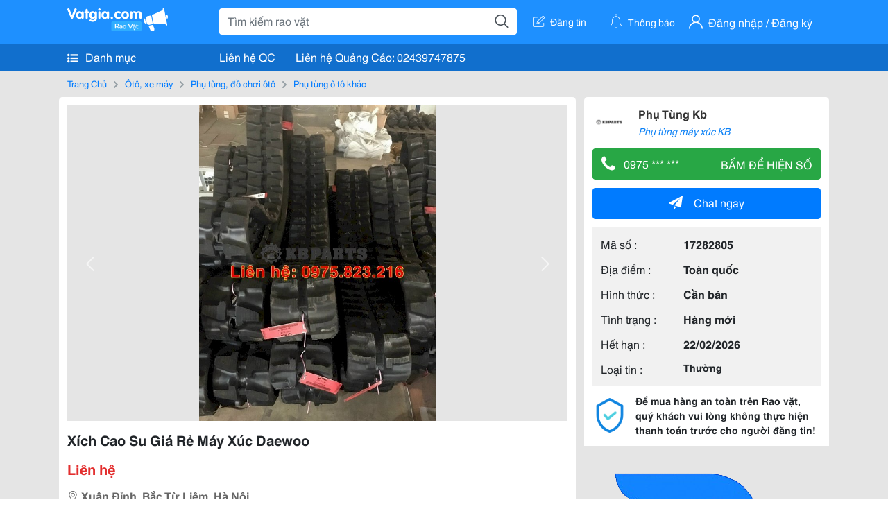

--- FILE ---
content_type: text/html; charset=UTF-8
request_url: https://www.vatgia.com/raovat/3793/17282805/xich-cao-su-gia-re-may-xuc-daewoo.html
body_size: 5176
content:
<!DOCTYPE html>
<html lang="vi">
<head>
    <link rel="dns-prefetch" href="//cdnvg.scandict.com">
    <meta http-equiv="Content-Type" content="text/html; charset=utf-8" />
    <link href="/assets/image/raovat/favicon.ico" rel="icon" type="image/x-icon">
    <meta http-equiv="X-UA-Compatible" content="ie=edge">

    
    <meta name="apple-mobile-web-app-status-bar-style" content="#0c81f6"/>
<meta name="theme-color" content="#0c81f6"/>
<meta name="apple-mobile-web-app-capable" content="yes"/>
<meta name="mobile-web-app-capable" content="yes"/>
<meta name="viewport" content="width=device-width, initial-scale=1.0"/>
<meta property="og:url" content="https://vatgia.com/raovat/3793/17282805/xich-cao-su-gia-re-may-xuc-daewoo.html"/>
<meta property="og:type" content="website"/>
<meta property="og:site_name" content="Vatgia.com"/>
<meta property="og:locale" content="vi_VN"/>
<meta property="og:title" content="Xích Cao Su Giá Rẻ Máy Xúc Daewoo"/>
<meta property="og:description" content="Phụ Tùng Ô Tô Khác Kb Parts Chuyên Phụ Tùng Máy Xúc, Máy Công Trình Chất Lượng Cao, Giá Rẻ  Chuyên Xích Cao Su Máy Xúc, Máy Công Trình  Các Mã Xích Cơ Sở Cung Cấp: Kb Parts Chuyên Xích Cao Su Chất Lượng Cao, Giá Rẻ Cho Máy Xúc Daewoo  Các Mã Xích Cơ Sở Cung Cấp: .... . 09-53 10/10/2023"/>
<meta property="og:image" content="https://cdnvg.scandict.com/pictures/fullsize/2023/10/10/1696905692-szb.jpg"/>
<meta name="title" content="Xích Cao Su Giá Rẻ Máy Xúc Daewoo"/>
<meta name="keywords" content="phụ tùng ô tô khác, xích, cao, su, giá, rẻ, máy, xúc..."/>
<meta name="description" content="Phụ Tùng Ô Tô Khác Kb Parts Chuyên Phụ Tùng Máy Xúc, Máy Công Trình Chất Lượng Cao, Giá Rẻ  Chuyên Xích Cao Su Máy Xúc, Máy Công Trình  Các Mã Xích Cơ Sở Cung Cấp: Kb Parts Chuyên Xích Cao Su Chất Lượng Cao, Giá Rẻ Cho Máy Xúc Daewoo  Các Mã Xích Cơ Sở Cung Cấp: .... . 09-53 10/10/2023"/>
<title>Xích Cao Su Giá Rẻ Máy Xúc Daewoo</title>

    
            <link rel="canonical" href="https://vatgia.com/raovat/3793/17282805/xich-cao-su-gia-re-may-xuc-daewoo.html">
    
    
    
    <link rel="stylesheet" type="text/css" href="https://vatgia.com/assets/raovat/fonts/flaticon/flaticon.css">
    <link rel="stylesheet" type="text/css" href="https://vatgia.com/assets/css/bootstrap-4.5.0.css">
    <link rel="stylesheet" type="text/css" href="https://vatgia.com/assets/371000597101675/raovat/css/raovat.css">

        <script>
        window.vnpapp = "false";
        window.mobiledetect = "web";
        window.dataUser = "null";
        window.domain = "//vatgia.com";
        window.envAds = "ca-pub-2979760623205174";
        window.envAdsSlot = "8018923188";
        window.firebaseConfig = {
            apiKey: "AIzaSyBlmRLfyJCyqA8yu5x8bpFo0jwYX2yBpOg",
            authDomain: "vatgia-id.firebaseapp.com",
            databaseURL: "https://vatgia-id.firebaseio.com",
            projectId: "vatgia-id",
            storageBucket: "",
            messagingSenderId: "736117193883",
            appId: "1:736117193883:web:624a055c617b3dbe"
        }
        window.urlFacebookLogin = 'https://www.facebook.com/v4.0/dialog/oauth?response_type=code%2Cgranted_scopes&client_id=891255665928834&redirect_uri=https%3A%2F%2Fvatgia.com/home/&scope=public_profile%2Cemail&state=provider%3Dfacebook%26redirect%3D%2Fraovat';
        window.urlGoogleLogin = 'https://accounts.google.com/o/oauth2/v2/auth?scope=openid+https://www.googleapis.com/auth/userinfo.email+profile&response_type=code&redirect_uri=https%3A//vatgia.com/home/&client_id=736117193883-nj2eab6opd4bg8phsltf8likgal0jcbc.apps.googleusercontent.com&state=provider%3Dgoogle%26redirect%3D%2Fraovat';
    </script>

    <script type="application/ld+json">
						{
						  "@context": "https://schema.org",
						  "@type": "Organization",
						  "url": "https://vatgia.com",
						  "logo": "https://vatgia.com/css/logos/logo.png",
						  "name": "Vatgia.com",
						  "contactPoint": [{
						    "@type": "ContactPoint",
						    "telephone": "+84 02439747875",
						    "contactType": "Customer support",
						    "areaServed": "VI"
						  }],
						  "sameAs": ["https://www.facebook.com/vatgiafanpage"]
						}
						</script>

    <script type="application/ld+json">
						{
							"@context": "https://schema.org",
							"@type": "WebSite",
							"url": "https://vatgia.com",
							"potentialAction": {
								"@type": "SearchAction",
								"target": "https://vatgia.com/raovat/quicksearch.php?keyword={search_term_string}",
								"query-input": "required name=search_term_string"
							},
							"name" : "Vatgia.com",
            			"alternateName" : "Vatgia.com - Mua sắm hạnh phúc, kinh doanh hiệu quả"
						}
						</script>

            <script type="application/ld+json">{"@context": "http://schema.org", "@type": "BreadcrumbList", "itemListElement": [{
									"@type": "ListItem",
									"position": 1,
									"item": {
										"@id": "https://vatgia.com/raovat",
										"name": "Rao vặt"
									}
								},{
									"@type": "ListItem",
									"position": 2,
									"item": {
										"@id": "https://vatgia.com/raovat/1528/oto-xe-may.html",
										"name": "Ôtô, xe máy"
									}
								},{
									"@type": "ListItem",
									"position": 3,
									"item": {
										"@id": "https://vatgia.com/raovat/3596/phu-tung-do-choi-oto.html",
										"name": "Phụ tùng, đồ chơi ôtô"
									}
								},{
									"@type": "ListItem",
									"position": 4,
									"item": {
										"@id": "https://vatgia.com/raovat/3793/phu-tung-o-to-khac.html",
										"name": "Phụ tùng ô tô khác"
									}
								}]}</script>
    
    
    
    </head>
<body>
        <div id="raovat" class="css_rv_web">
        
                    <header-web :ContactPhone-prop="[[&quot;Li\u00ean h\u1ec7 Qu\u1ea3ng C\u00e1o&quot;,&quot; 02439747875&quot;,&quot;02439747875&quot;]]"></header-web>
                

        
        <div id="body-raovat">
            <div class="detail_pc pb-12px" id="remove-ads">














    <div class="container" id="container-ads">
        <nav aria-label="breadcrumb" class="rv-breadcrumb-pc">
    <ol class="breadcrumb">
        <li class="breadcrumb-item">
            <a href="/raovat">Trang Chủ</a>
        </li>
                            
                <li class="breadcrumb-item">
                    <a href="/raovat/1528/oto-xe-may.html">Ôtô, xe máy</a>
                </li>
            
                                
                <li class="breadcrumb-item">
                    <a href="/raovat/3596/phu-tung-do-choi-oto.html">Phụ tùng, đồ chơi ôtô</a>
                </li>
            
                                
                <li class="breadcrumb-item">
                    <a href="/raovat/3793/phu-tung-o-to-khac.html">Phụ tùng ô tô khác</a>
                </li>
            
                        </ol>
</nav>
        <div class="info_detail">
            <div class="info-generality row">
                <div class="col-8 pr-0">
                    <div class="bg-white pt-12px px-12px boder-top-5px">
                        <div class="img-info">
                            
                            <slide-image-web :slide-prop="{&quot;imageThum&quot;:[&quot;https:\/\/cdnvg.scandict.com\/pictures\/thumb\/w750\/2023\/10\/1696905692-szb.jpg&quot;,&quot;https:\/\/cdnvg.scandict.com\/pictures\/thumb\/w750\/2023\/10\/1696905682-uaf.jpg&quot;,&quot;https:\/\/cdnvg.scandict.com\/pictures\/thumb\/w750\/2023\/10\/1696905672-lgb.jpg&quot;],&quot;image&quot;:[&quot;https:\/\/cdnvg.scandict.com\/pictures\/thumb\/0x0\/2023\/10\/1696905692-szb.jpg&quot;,&quot;https:\/\/cdnvg.scandict.com\/pictures\/thumb\/0x0\/2023\/10\/1696905682-uaf.jpg&quot;,&quot;https:\/\/cdnvg.scandict.com\/pictures\/thumb\/0x0\/2023\/10\/1696905672-lgb.jpg&quot;]}"/>
                        </div>
                        <div class="title-price-product">
                            <h1 title="Xích Cao Su Giá Rẻ Máy Xúc Daewoo" class="title m-0 mt-12px">Xích Cao Su Giá Rẻ Máy Xúc Daewoo</h1>
                            <p class="price m-0 mt-12px">Liên hệ</p>
                            <p class="address m-0 mt-12px"><i class="flaticon-pin mr-1"></i>Xuân Đỉnh, Bắc Từ Liêm, Hà Nội </p>
                                                    </div>
                    </div>
                    <div class="describe-product bg-white pt-12px">
                        <div class="des pb-12px px-12px overflow-hidden">
                            
                            
                            <div class="keyword-suggest pt-12px pb-12px">
                                <span class="title mr-1">Từ khóa gợi ý:</span>
                                <span>
                                                                    </span>
                            </div>
                        </div>

                    </div>

                    
                                        <div class="comment-post mt-12px bg-white">
                        <div class="title-comment bg-white">
                            <p class="m-0 pb-2">Bình luận</p>
                        </div>

                        <comment-add
                            :idrv="17282805" user_rv="8073004" user_name="Phụ Tùng Kb" title_rv="Xích Cao Su Giá Rẻ Máy Xúc Daewoo"
                            ></comment-add>
                                                
                                                
                    </div>
                                        














                </div>
                <div class="info-product col-4 pl-12px sticky-top">
                    <div class="bg-white p-12px boder-top-5px">
                        <div class="d-flex info-human">
                            <div class="user">
                                <img class="w-100 h-100" src="https://cdnvg.scandict.com/pictures/thumb/60x60/2023/11/1700020343-cpb.png" alt="Phụ Tùng Kb" onerror="javascript:this.src='/assets/image/raovat/no-avatar.png'"/>
                            </div>
                            <div class="name pl-3">
                                <a class="text-decoration-none" href="/raovat/detail_user?iUse=8073004">
                                    Phụ Tùng Kb
                                </a>

                                                                    <div class="stall text-truncate text-primary"><a class="text-decoration-none font-italic" href="/ChephamsinhhocEM">Phụ tùng máy xúc KB</a></div>
                                                            </div>
                        </div>
                        
                        
                        <div>
                                                        <button class="btn btn-success btn-block mt-12px btn-phone-detail" onclick="showPhone(this)">
                                <span class="float-left">
                                    <i class="flaticon-telephone-handle-silhouette mr-2"></i>
                                    0975 *** ***
                                </span>
                                <span class="float-right text-uppercase">Bấm để hiện số</span>
                            </button>
                            <div class="btn btn-outline-success show-phone-pc font-weight-bold text-center btn-block mt-12px d-none">
                                0975 823 216
                            </div>
                        </div>
                        <div class="btn-chat mt-12px">
                            <button type="button" class="btn btn-primary btn-chat-pc btn-block" onclick="create_chat_box({use_id: '8073004'})"><i class="flaticon-send mr-3"></i>Chat ngay</button>
                        </div>
                        <table class="table mt-12px mb-0 table-borderless tab-info-product pb-12px">
                            <tbody>
                                <tr>
                                    <td class="name">Mã số :</td>
                                    <td class="value"><strong>17282805</strong></td>
                                </tr>
                                <tr>
                                    <td class="name">Địa điểm :</td>
                                    <td class="value"><strong>Toàn quốc</strong></td>
                                </tr>
                                <tr>
                                    <td class="name">Hình thức :</td>
                                    <td class="value"><strong>Cần bán</strong></td>
                                </tr>
                                <tr>
                                    <td class="name">Tình trạng :</td>
                                    <td class="value"><strong>Hàng mới</strong></td>
                                </tr>
                                <tr>
                                    <td class="name">Hết hạn :</td>
                                    <td class="value expire_date" title="Post 09:42 10/10/2023, Up 08:46 23/01/2026">
                                        <strong>22/02/2026</strong>
                                    </td>
                                </tr>
                                <tr>
                                    <td class="name">Loại tin :</td>
                                                                            <td class="value"><p class="m-0 text-normal">Thường</p></td>
                                                                    </tr>
                            </tbody>
                        </table>
                        <div class="warning d-flex">
                            <div class="img-warning">
                                <div class="w-100 h-100" style='background: url("/assets/image/raovat/warning.png"); background-size: cover; background-repeat: no-repeat;'></div>
                            </div>
                            <div class="text pl-12px">
                                <span>Để mua hàng an toàn trên Rao vặt, quý khách vui lòng không thực hiện thanh toán trước cho người đăng tin!</span>
                            </div>
                        </div>
                    </div>
                    <div class=" mt-3">
                        <div class="panama_root" data-slot="bottom" ></div>
                        <script lang="javascript">
                            (function() {
                                var ga = document.createElement('script');
                                ga.type = 'text/javascript';ga.async=true;ga.defer=true;
                                ga.src = '//panama.vn/ads/tracking.js?v=123&';
                                var s = document.getElementsByTagName('script');
                                s[0].parentNode.insertBefore(ga, s[0]);
                            })();
                        </script>
                    </div>
                </div>
            </div>
                    </div>
    </div>
    <div class="container mt-3">
        <div class="panama_root" data-slot="bottom"></div>
        <script lang="javascript">
            (function() {
                var ga = document.createElement('script');
                ga.type = 'text/javascript';ga.async=true;ga.defer=true;
                ga.src = '//panama.vn/ads/tracking.js?v=123&';
                var s = document.getElementsByTagName('script');
                s[0].parentNode.insertBefore(ga, s[0]);
            })();
        </script>
    </div>














</div>
        </div>
        

        
                <footer-raovat :ContactPhone-prop="[[&quot;Li\u00ean h\u1ec7 Qu\u1ea3ng C\u00e1o&quot;,&quot; 02439747875&quot;,&quot;02439747875&quot;]]"></footer-raovat>
        
        
    </div>

    
    <script src="https://vatgia.com/assets/7100988271006543/raovat/js/manifest.js?v=2.9.27"></script>
    <script src="https://vatgia.com/assets/21019764316998101/raovat/js/vendor.js?v=2.9.27"></script>
    <script src="https://vatgia.com/assets/181009657989767/raovat/js/main.js?v=2.9.27"></script>

            <script src="https://vatgia.com/assets/0358102102102310210198/raovat/js/header-web.js?v=2.9.27"></script>
    
    <script src="https://vatgia.com/assets//js/slideShow.js"></script>
    <script src="https://vatgia.com/assets/1004262442981003/raovat/js/raovat.js?v=2.9.27"></script>

    <script src="/assets/js/jquery-3.5.1.min.js"></script>

    <script>
    $(function () {
        $.ajax({
            type: "POST",
            url: "/api/v2/raovat/view",
            data: {
                id: 17282805
            },
            success: function (response) {
                var exp = response.data.exp * 1000;
                var time = new Date(exp);

                if(response.success == 1) {
                    document.cookie = ""+response.data.key_cookie+"="+response.data.exp+"; expires="+time+"; path=/";
                }
            }
        });
    });
    let showPhone = (e) => {
        let dom = document.querySelector('.show-phone-pc');
        e.remove();
        dom.classList.remove('d-none');

        $.ajax({
            type: "POST",
            url: "/api/v2/reports/aggregation/viewed_phonenumber",
            data: {
                raovat_viewed_phonenumber: 1
            },
            success: function (response) {
            }
        });
    }
    $(document).scroll(function () {
        var y = $(this).scrollTop();
        if (y > 100) {
            $('.info-product').addClass("fix-sticky-top");
        }
        else {
            $('.info-product').removeClass("fix-sticky-top");
        }
    });
</script>



    
    </body>
</html>


--- FILE ---
content_type: text/html; charset=utf-8
request_url: https://panama.vn/panama-embed?utm_source=vatgia.com&utm_medium=cpc&utm_campaign=panama_2025&slot=bottom
body_size: 32784
content:
<!DOCTYPE html>
<html lang="en">

<head>
    <meta charset="utf-8">
    <meta name="viewport" content="width=device-width, initial-scale=1">
    <meta name="csrf-token" content="fuUsnCSgbbuZiPNo98QDv4LivutIwN0rLi4GRIwG">
    <meta http-equiv="X-UA-Compatible" content="IE=edge">

    <title>Recommerce Module - Laravel</title>

    <meta name="description" content="">
    <meta name="keywords" content="">
    <meta name="author" content="">

    <!-- Fonts -->
    <link rel="preconnect" href="https://fonts.bunny.net">
    <link href="https://fonts.bunny.net/css?family=figtree:400,500,600&display=swap" rel="stylesheet" />

    

    <link rel="preload" as="style" href="https://panama.vn/build/assets/app-D_wrnQnu.css" /><link rel="stylesheet" href="https://panama.vn/build/assets/app-D_wrnQnu.css" />        <style>
        #product-list-container{
            /*background-image: url("/images/banner.jpg");*/
            /*background-repeat: no-repeat;*/
        }
        /* Ẩn thanh cuộn cho WebKit (Chrome, Safari, Opera, Edge Chromium) */
        .product #product-grid::-webkit-scrollbar {
            display: none;
        }
        #product-list-container .product {
            width: 100%;
        }
        /* Ẩn thanh cuộn cho Firefox */
        .product #product-grid {
            scrollbar-width: none;

        }
        .product #product-grid .product-card{
            max-width: 200px;
            width: 20%;
            min-width: 200px;
            border-left: 1px solid rgb(229 231 235);
            border-right: 1px solid rgb(229 231 235);
        }
        #product-list-container .information{
            width : 100%;
        }
        @media (min-width: 768px) {
            #product-list-container .information{
                /* Áp dụng calc(100% - 100px) khi màn hình từ 768px trở lên */
                width: 120px;
            }
            #product-list-container .product {
                width: calc(100% - 120px);
            }
        }

    </style>
</head>

<body>
    
    
    <div id="product-list-container"  class=" w-full md:bg-cover bg-auto bg-white">
        
        <div class="">
            <div class="relative border border-gray-300  shadow-md md:flex " >
                <div class="information w-full md:w-[120px] flex md:items-center md:justify-center px-2 pt-2 md:pb-2">
                    <div class=" h-max">
                        <a class=" md:mb-2 mb-px block" href="https://panama.vn" target="_blank">
                            <img src="https://panama.vn/images/logo/panama_vn.png" alt="Vatgia - Ứng dụng bán đồ cũ bằng AI" class="logo md:w-[120px] w-[65px]">
                        </a>
                        <p class="text-[12px] text-center text-gray-800 ml-[3px] md:ml-0">Chuyên gia AI Đồ Cũ – Mua Bán Đồ Second-hand.</p>
                    </div>

                </div>
                <div class="absolute top-0 right-1 group z-10">
                    <a href="https://panama.vn" target="_blank" >
                        <div class="flex items-center gap-1 bg-white border border-gray-200 rounded-full px-2 py-1 shadow-sm cursor-pointer">
                                 <span
                                         class="text-xs text-gray-600 whitespace-nowrap
                                           max-w-0 hidden group-hover:block
                                           font-semibold
                                           group-hover:max-w-[100px]
                                           group-hover:ml-1
                                           transition-all duration-300 ease-in-out">
                                    Panama.vn
                                </span>
                            <img
                                    src="https://panama.vn/images/icon/16x16.png"
                                    alt="icon"
                                    class="w-4 h-4"
                            />
                        </div>
                    </a>
                </div>
                <div class="relative product w-full md:w-[calc(100%-120px)]">
                
                
                
                
                
                    <div id="product-grid" class=" flex flex-nowrap overflow-x-auto h-full">
                                                                            
                            
                            
                            <div class="product-card p-2 bg-white flex-shrink-0 ">
                                
                                <a href="https://panama.vn/detail/1615?utm_source=vatgia.com&utm_medium=cpc&utm_campaign=panama_2025" class="w-full" target="_blank">
                                    <img class="object-cover w-full h-32 md:h-40" src="https://panama.vn/storage/products/2026/01/1769444638_429_e3dc6878.jpeg" alt="Nước hoa nữ chính hãng - Mới 100%" />
                                </a>
                                
                                <div class="">
                                    <a href="https://panama.vn/detail/1615?utm_source=vatgia.com&utm_medium=cpc&utm_campaign=panama_2025" title="Nước hoa nữ chính hãng - Mới 100%" target="_blank">
                                        <h5 class="text-base font-semibold tracking-tight text-gray-900 line-clamp-2 min-h-[3rem]">Nước hoa nữ chính hãng - Mới 100%</h5>
                                    </a>
                                    <p class="text-gray-700 mt-2">TP HCM</p>
                                    
                                    <p class="text-sm md:text-base font-bold text-red-600 ">300.000 đ</p>

                                    
        
        
        
                                </div>
                            </div>
                            
                                                    
                            
                            
                            <div class="product-card p-2 bg-white flex-shrink-0 ">
                                
                                <a href="https://panama.vn/detail/1614?utm_source=vatgia.com&utm_medium=cpc&utm_campaign=panama_2025" class="w-full" target="_blank">
                                    <img class="object-cover w-full h-32 md:h-40" src="https://panama.vn/storage/products/2026/01/1769429720_14_f596969a.jpeg" alt="Bán nhà Cư Bủa, Đắk Lắk - Thoáng mát, đầy đủ tiện nghi" />
                                </a>
                                
                                <div class="">
                                    <a href="https://panama.vn/detail/1614?utm_source=vatgia.com&utm_medium=cpc&utm_campaign=panama_2025" title="Bán nhà Cư Bủa, Đắk Lắk - Thoáng mát, đầy đủ tiện nghi" target="_blank">
                                        <h5 class="text-base font-semibold tracking-tight text-gray-900 line-clamp-2 min-h-[3rem]">Bán nhà Cư Bủa, Đắk Lắk - Thoáng mát, đầy đủ tiện nghi</h5>
                                    </a>
                                    <p class="text-gray-700 mt-2">Đắk Lắk</p>
                                    
                                    <p class="text-sm md:text-base font-bold text-red-600 ">2.300.000.000 đ</p>

                                    
        
        
        
                                </div>
                            </div>
                            
                                                    
                            
                            
                            <div class="product-card p-2 bg-white flex-shrink-0 ">
                                
                                <a href="https://panama.vn/detail/1613?utm_source=vatgia.com&utm_medium=cpc&utm_campaign=panama_2025" class="w-full" target="_blank">
                                    <img class="object-cover w-full h-32 md:h-40" src="https://panama.vn/storage/products/2026/01/1769427802_428_2627f842.jpeg" alt="Bộ đồ ngủ, áo kiểu cổ trễ khoét ngực, quần lửng nữ" />
                                </a>
                                
                                <div class="">
                                    <a href="https://panama.vn/detail/1613?utm_source=vatgia.com&utm_medium=cpc&utm_campaign=panama_2025" title="Bộ đồ ngủ, áo kiểu cổ trễ khoét ngực, quần lửng nữ" target="_blank">
                                        <h5 class="text-base font-semibold tracking-tight text-gray-900 line-clamp-2 min-h-[3rem]">Bộ đồ ngủ, áo kiểu cổ trễ khoét ngực, quần lửng nữ</h5>
                                    </a>
                                    <p class="text-gray-700 mt-2">Hà Nội</p>
                                    
                                    <p class="text-sm md:text-base font-bold text-red-600 ">200.000 đ</p>

                                    
        
        
        
                                </div>
                            </div>
                            
                                                    
                            
                            
                            <div class="product-card p-2 bg-white flex-shrink-0 ">
                                
                                <a href="https://panama.vn/detail/1612?utm_source=vatgia.com&utm_medium=cpc&utm_campaign=panama_2025" class="w-full" target="_blank">
                                    <img class="object-cover w-full h-32 md:h-40" src="https://panama.vn/storage/products/2026/01/1769425551_427_5624b711.jpeg" alt="Bộ đồ chơi LEGO Robotics - Giá trị giáo dục cao, sáng tạo không giới hạn" />
                                </a>
                                
                                <div class="">
                                    <a href="https://panama.vn/detail/1612?utm_source=vatgia.com&utm_medium=cpc&utm_campaign=panama_2025" title="Bộ đồ chơi LEGO Robotics - Giá trị giáo dục cao, sáng tạo không giới hạn" target="_blank">
                                        <h5 class="text-base font-semibold tracking-tight text-gray-900 line-clamp-2 min-h-[3rem]">Bộ đồ chơi LEGO Robotics - Giá trị giáo dục cao, sáng tạo không giới hạn</h5>
                                    </a>
                                    <p class="text-gray-700 mt-2">TP HCM</p>
                                    
                                    <p class="text-sm md:text-base font-bold text-red-600 ">650.000 đ</p>

                                    
        
        
        
                                </div>
                            </div>
                            
                                                    
                            
                            
                            <div class="product-card p-2 bg-white flex-shrink-0 ">
                                
                                <a href="https://panama.vn/detail/1611?utm_source=vatgia.com&utm_medium=cpc&utm_campaign=panama_2025" class="w-full" target="_blank">
                                    <img class="object-cover w-full h-32 md:h-40" src="https://panama.vn/storage/products/2026/01/1769425395_427_937c24a5.jpeg" alt="Bộ Lego nhỏ xinh, nhiều màu sắc, phù hợp chơi trẻ em" />
                                </a>
                                
                                <div class="">
                                    <a href="https://panama.vn/detail/1611?utm_source=vatgia.com&utm_medium=cpc&utm_campaign=panama_2025" title="Bộ Lego nhỏ xinh, nhiều màu sắc, phù hợp chơi trẻ em" target="_blank">
                                        <h5 class="text-base font-semibold tracking-tight text-gray-900 line-clamp-2 min-h-[3rem]">Bộ Lego nhỏ xinh, nhiều màu sắc, phù hợp chơi trẻ em</h5>
                                    </a>
                                    <p class="text-gray-700 mt-2">TP HCM</p>
                                    
                                    <p class="text-sm md:text-base font-bold text-red-600 ">50.000 đ</p>

                                    
        
        
        
                                </div>
                            </div>
                            
                                                    
                            
                            
                            <div class="product-card p-2 bg-white flex-shrink-0 ">
                                
                                <a href="https://panama.vn/detail/1610?utm_source=vatgia.com&utm_medium=cpc&utm_campaign=panama_2025" class="w-full" target="_blank">
                                    <img class="object-cover w-full h-32 md:h-40" src="https://panama.vn/storage/products/2026/01/1769425245_427_ddb02e18.jpeg" alt="Bộ Lego nhiều màu, phù hợp sáng tạo và giải trí" />
                                </a>
                                
                                <div class="">
                                    <a href="https://panama.vn/detail/1610?utm_source=vatgia.com&utm_medium=cpc&utm_campaign=panama_2025" title="Bộ Lego nhiều màu, phù hợp sáng tạo và giải trí" target="_blank">
                                        <h5 class="text-base font-semibold tracking-tight text-gray-900 line-clamp-2 min-h-[3rem]">Bộ Lego nhiều màu, phù hợp sáng tạo và giải trí</h5>
                                    </a>
                                    <p class="text-gray-700 mt-2">TP HCM</p>
                                    
                                    <p class="text-sm md:text-base font-bold text-red-600 ">150.000 đ</p>

                                    
        
        
        
                                </div>
                            </div>
                            
                                                    
                            
                            
                            <div class="product-card p-2 bg-white flex-shrink-0 ">
                                
                                <a href="https://panama.vn/detail/1609?utm_source=vatgia.com&utm_medium=cpc&utm_campaign=panama_2025" class="w-full" target="_blank">
                                    <img class="object-cover w-full h-32 md:h-40" src="https://panama.vn/storage/products/2026/01/1769423986_426_7c3ee8bd.jpg" alt="Lò Nướng BlueStone Cao Cấp - Tiện Ích Nhà Bếp" />
                                </a>
                                
                                <div class="">
                                    <a href="https://panama.vn/detail/1609?utm_source=vatgia.com&utm_medium=cpc&utm_campaign=panama_2025" title="Lò Nướng BlueStone Cao Cấp - Tiện Ích Nhà Bếp" target="_blank">
                                        <h5 class="text-base font-semibold tracking-tight text-gray-900 line-clamp-2 min-h-[3rem]">Lò Nướng BlueStone Cao Cấp - Tiện Ích Nhà Bếp</h5>
                                    </a>
                                    <p class="text-gray-700 mt-2">Hà Nội</p>
                                    
                                    <p class="text-sm md:text-base font-bold text-red-600 ">2.000.000 đ</p>

                                    
        
        
        
                                </div>
                            </div>
                            
                                                    
                            
                            
                            <div class="product-card p-2 bg-white flex-shrink-0 ">
                                
                                <a href="https://panama.vn/detail/1608?utm_source=vatgia.com&utm_medium=cpc&utm_campaign=panama_2025" class="w-full" target="_blank">
                                    <img class="object-cover w-full h-32 md:h-40" src="https://panama.vn/storage/products/2026/01/1769345098_424_19f82382.jpeg" alt="Nintendo Switch Lite h@ck 256GB" />
                                </a>
                                
                                <div class="">
                                    <a href="https://panama.vn/detail/1608?utm_source=vatgia.com&utm_medium=cpc&utm_campaign=panama_2025" title="Nintendo Switch Lite h@ck 256GB" target="_blank">
                                        <h5 class="text-base font-semibold tracking-tight text-gray-900 line-clamp-2 min-h-[3rem]">Nintendo Switch Lite h@ck 256GB</h5>
                                    </a>
                                    <p class="text-gray-700 mt-2">An Giang</p>
                                    
                                    <p class="text-sm md:text-base font-bold text-red-600 ">2.000.000 đ</p>

                                    
        
        
        
                                </div>
                            </div>
                            
                                                    
                            
                            
                            <div class="product-card p-2 bg-white flex-shrink-0 ">
                                
                                <a href="https://panama.vn/detail/1607?utm_source=vatgia.com&utm_medium=cpc&utm_campaign=panama_2025" class="w-full" target="_blank">
                                    <img class="object-cover w-full h-32 md:h-40" src="https://panama.vn/storage/products/2026/01/1769332472_402_59ebf343.jpeg" alt="Túi MK auth, màu đỏ tươi đẹp lắm, mua mới gần 3triệu, mình xài rồi nên sale.Size 19cm vừa dt, phù hợp đi chơi dạo phố" />
                                </a>
                                
                                <div class="">
                                    <a href="https://panama.vn/detail/1607?utm_source=vatgia.com&utm_medium=cpc&utm_campaign=panama_2025" title="Túi MK auth, màu đỏ tươi đẹp lắm, mua mới gần 3triệu, mình xài rồi nên sale.Size 19cm vừa dt, phù hợp đi chơi dạo phố" target="_blank">
                                        <h5 class="text-base font-semibold tracking-tight text-gray-900 line-clamp-2 min-h-[3rem]">Túi MK auth, màu đỏ tươi đẹp lắm, mua mới gần 3triệu, mình xài rồi nên sale.Size 19cm vừa dt, phù hợp đi chơi dạo phố</h5>
                                    </a>
                                    <p class="text-gray-700 mt-2">Đồng Nai</p>
                                    
                                    <p class="text-sm md:text-base font-bold text-red-600 ">520.000 đ</p>

                                    
        
        
        
                                </div>
                            </div>
                            
                                                    
                            
                            
                            <div class="product-card p-2 bg-white flex-shrink-0 ">
                                
                                <a href="https://panama.vn/detail/1606?utm_source=vatgia.com&utm_medium=cpc&utm_campaign=panama_2025" class="w-full" target="_blank">
                                    <img class="object-cover w-full h-32 md:h-40" src="https://panama.vn/storage/products/2026/01/1769325233_423_f72ac54b.jpg" alt="Samsung A24 128GB zin all" />
                                </a>
                                
                                <div class="">
                                    <a href="https://panama.vn/detail/1606?utm_source=vatgia.com&utm_medium=cpc&utm_campaign=panama_2025" title="Samsung A24 128GB zin all" target="_blank">
                                        <h5 class="text-base font-semibold tracking-tight text-gray-900 line-clamp-2 min-h-[3rem]">Samsung A24 128GB zin all</h5>
                                    </a>
                                    <p class="text-gray-700 mt-2">TP HCM</p>
                                    
                                    <p class="text-sm md:text-base font-bold text-red-600 ">2.800.000 đ</p>

                                    
        
        
        
                                </div>
                            </div>
                            
                                                    
                            
                            
                            <div class="product-card p-2 bg-white flex-shrink-0 ">
                                
                                <a href="https://panama.vn/detail/1605?utm_source=vatgia.com&utm_medium=cpc&utm_campaign=panama_2025" class="w-full" target="_blank">
                                    <img class="object-cover w-full h-32 md:h-40" src="https://panama.vn/storage/products/2026/01/1769325069_423_3595bde0.jpg" alt="Iphone 12 128GB 2 Sim vật lý zin keng" />
                                </a>
                                
                                <div class="">
                                    <a href="https://panama.vn/detail/1605?utm_source=vatgia.com&utm_medium=cpc&utm_campaign=panama_2025" title="Iphone 12 128GB 2 Sim vật lý zin keng" target="_blank">
                                        <h5 class="text-base font-semibold tracking-tight text-gray-900 line-clamp-2 min-h-[3rem]">Iphone 12 128GB 2 Sim vật lý zin keng</h5>
                                    </a>
                                    <p class="text-gray-700 mt-2">TP HCM</p>
                                    
                                    <p class="text-sm md:text-base font-bold text-red-600 ">5.800.000 đ</p>

                                    
        
        
        
                                </div>
                            </div>
                            
                                                    
                            
                            
                            <div class="product-card p-2 bg-white flex-shrink-0 ">
                                
                                <a href="https://panama.vn/detail/1604?utm_source=vatgia.com&utm_medium=cpc&utm_campaign=panama_2025" class="w-full" target="_blank">
                                    <img class="object-cover w-full h-32 md:h-40" src="https://panama.vn/storage/products/2026/01/1769324493_423_b8d3d815.jpg" alt="iPhone 12 Pro Max 128GB zin keng" />
                                </a>
                                
                                <div class="">
                                    <a href="https://panama.vn/detail/1604?utm_source=vatgia.com&utm_medium=cpc&utm_campaign=panama_2025" title="iPhone 12 Pro Max 128GB zin keng" target="_blank">
                                        <h5 class="text-base font-semibold tracking-tight text-gray-900 line-clamp-2 min-h-[3rem]">iPhone 12 Pro Max 128GB zin keng</h5>
                                    </a>
                                    <p class="text-gray-700 mt-2">TP HCM</p>
                                    
                                    <p class="text-sm md:text-base font-bold text-red-600 ">8.500.000 đ</p>

                                    
        
        
        
                                </div>
                            </div>
                            
                                                    
                            
                            
                            <div class="product-card p-2 bg-white flex-shrink-0 ">
                                
                                <a href="https://panama.vn/detail/1603?utm_source=vatgia.com&utm_medium=cpc&utm_campaign=panama_2025" class="w-full" target="_blank">
                                    <img class="object-cover w-full h-32 md:h-40" src="https://panama.vn/storage/products/2026/01/1769237286_419_2c134d9d.jpg" alt="Áo len trễ vai nữ đẹp, ấm áp, phong cách thời trang" />
                                </a>
                                
                                <div class="">
                                    <a href="https://panama.vn/detail/1603?utm_source=vatgia.com&utm_medium=cpc&utm_campaign=panama_2025" title="Áo len trễ vai nữ đẹp, ấm áp, phong cách thời trang" target="_blank">
                                        <h5 class="text-base font-semibold tracking-tight text-gray-900 line-clamp-2 min-h-[3rem]">Áo len trễ vai nữ đẹp, ấm áp, phong cách thời trang</h5>
                                    </a>
                                    <p class="text-gray-700 mt-2">Hà Nội</p>
                                    
                                    <p class="text-sm md:text-base font-bold text-red-600 ">50.000 đ</p>

                                    
        
        
        
                                </div>
                            </div>
                            
                                                    
                            
                            
                            <div class="product-card p-2 bg-white flex-shrink-0 ">
                                
                                <a href="https://panama.vn/detail/1602?utm_source=vatgia.com&utm_medium=cpc&utm_campaign=panama_2025" class="w-full" target="_blank">
                                    <img class="object-cover w-full h-32 md:h-40" src="https://panama.vn/storage/products/2026/01/1769236705_419_52138108.jpg" alt="Combo 2 Áo croptop thời trang, phong cách nữ tính" />
                                </a>
                                
                                <div class="">
                                    <a href="https://panama.vn/detail/1602?utm_source=vatgia.com&utm_medium=cpc&utm_campaign=panama_2025" title="Combo 2 Áo croptop thời trang, phong cách nữ tính" target="_blank">
                                        <h5 class="text-base font-semibold tracking-tight text-gray-900 line-clamp-2 min-h-[3rem]">Combo 2 Áo croptop thời trang, phong cách nữ tính</h5>
                                    </a>
                                    <p class="text-gray-700 mt-2">Hà Nội</p>
                                    
                                    <p class="text-sm md:text-base font-bold text-red-600 ">100.000 đ</p>

                                    
        
        
        
                                </div>
                            </div>
                            
                                                    
                            
                            
                            <div class="product-card p-2 bg-white flex-shrink-0 ">
                                
                                <a href="https://panama.vn/detail/1601?utm_source=vatgia.com&utm_medium=cpc&utm_campaign=panama_2025" class="w-full" target="_blank">
                                    <img class="object-cover w-full h-32 md:h-40" src="https://panama.vn/storage/products/2026/01/1769236567_419_5da63eaf.jpg" alt="Chân váy xếp ly đẹp, phong cách trẻ trung" />
                                </a>
                                
                                <div class="">
                                    <a href="https://panama.vn/detail/1601?utm_source=vatgia.com&utm_medium=cpc&utm_campaign=panama_2025" title="Chân váy xếp ly đẹp, phong cách trẻ trung" target="_blank">
                                        <h5 class="text-base font-semibold tracking-tight text-gray-900 line-clamp-2 min-h-[3rem]">Chân váy xếp ly đẹp, phong cách trẻ trung</h5>
                                    </a>
                                    <p class="text-gray-700 mt-2">Hà Nội</p>
                                    
                                    <p class="text-sm md:text-base font-bold text-red-600 ">50.000 đ</p>

                                    
        
        
        
                                </div>
                            </div>
                            
                                            </div>

                    
                    <button id="next-button"
                            class="absolute top-1/2 cursor-pointer right-0 transform -translate-y-1/2 bg-gray-700 text-white p-2 rounded-full shadow-lg opacity-75 hover:opacity-100 z-10">
                        <svg class="w-4 h-4" fill="none" stroke="currentColor" viewBox="0 0 24 24" xmlns="http://www.w3.org/2000/svg"><path stroke-linecap="round" stroke-linejoin="round" stroke-width="2" d="M9 5l7 7-7 7"></path></svg>
                    </button>

                    
                    <button id="prev-button"
                            class="absolute top-1/2 -left-2 cursor-pointer transform -translate-y-1/2 bg-gray-700 text-white p-2 rounded-full shadow-lg opacity-75 hover:opacity-100 z-10 hidden">
                        <svg class="w-4 h-4" fill="none" stroke="currentColor" viewBox="0 0 24 24" xmlns="http://www.w3.org/2000/svg"><path stroke-linecap="round" stroke-linejoin="round" stroke-width="2" d="M15 19l-7-7 7-7"></path></svg>
                    </button>

                </div>
            </div>
        </div>
    </div>


    


        <script>
        document.addEventListener('DOMContentLoaded', function () {
            const grid = document.getElementById('product-grid');
            const nextButton = document.getElementById('next-button');
            const prevButton = document.getElementById('prev-button');

            let autoSlideTimer = null;
            const AUTO_SLIDE_DELAY = 2000; // 2s

            // =========================
            // Update trạng thái nút
            // =========================
            function updateButtons() {
                if (grid.scrollLeft > 0) {
                    prevButton.classList.remove('hidden');
                } else {
                    prevButton.classList.add('hidden');
                }

                if (grid.scrollWidth > grid.scrollLeft + grid.clientWidth + 5) {
                    nextButton.classList.remove('hidden');
                } else {
                    nextButton.classList.add('hidden');
                }
            }

            // =========================
            // Scroll sang phải
            // =========================
            function slideNext() {
                const scrollAmount = grid.clientWidth;

                // Nếu đã ở cuối → quay về đầu
                if (grid.scrollLeft + grid.clientWidth >= grid.scrollWidth - 5) {
                    grid.scrollTo({
                        left: 0,
                        behavior: 'smooth'
                    });
                } else {
                    grid.scrollBy({
                        left: scrollAmount,
                        behavior: 'smooth'
                    });
                }

                setTimeout(updateButtons, 400);
            }

            // =========================
            // Auto slide
            // =========================
            function startAutoSlide() {
                stopAutoSlide();
                autoSlideTimer = setInterval(slideNext, AUTO_SLIDE_DELAY);
            }

            function stopAutoSlide() {
                if (autoSlideTimer) {
                    clearInterval(autoSlideTimer);
                    autoSlideTimer = null;
                }
            }

            function resetAutoSlide() {
                stopAutoSlide();
                startAutoSlide();
            }

            // =========================
            // Nút Next
            // =========================
            nextButton.addEventListener('click', function () {
                stopAutoSlide();
                slideNext();
                resetAutoSlide();
            });

            // =========================
            // Nút Prev
            // =========================
            prevButton.addEventListener('click', function () {
                stopAutoSlide();
                grid.scrollBy({
                    left: -grid.clientWidth,
                    behavior: 'smooth'
                });
                setTimeout(updateButtons, 400);
                resetAutoSlide();
            });

            // =========================
            // Khi user scroll tay
            // =========================
            grid.addEventListener('scroll', function () {
                updateButtons();
                resetAutoSlide();
            });

            // =========================
            // Khởi tạo
            // =========================
            updateButtons();
            startAutoSlide();
        });
    </script>

</body>


--- FILE ---
content_type: image/svg+xml
request_url: https://www.vatgia.com/assets/image/raovat/logo_footer-pc.svg
body_size: 27154
content:
<?xml version="1.0" encoding="utf-8"?>
<!-- Generator: Adobe Illustrator 22.0.0, SVG Export Plug-In . SVG Version: 6.00 Build 0)  -->
<svg version="1.1" id="Layer_1" xmlns="http://www.w3.org/2000/svg" xmlns:xlink="http://www.w3.org/1999/xlink" x="0px" y="0px"
	 viewBox="0 0 165 56" style="enable-background:new 0 0 165 56;" xml:space="preserve">
<style type="text/css">
	.st0{fill:#0c81f6;}
</style>
<path class="st0" d="M80.6,43.8c0.2,0,0.3,0.1,0.4,0.2s0.2,0.3,0.2,0.4c0,0.3-0.1,0.8-0.3,1.7c-0.2,1.1-0.4,2.1-0.4,3.4
	c-0.1,1.2-0.1,1.9-0.1,2.2c0,0.2-0.1,0.4-0.3,0.5c-0.2,0.2-0.3,0.3-0.4,0.3s-0.3-0.1-0.4-0.2s-0.2-0.2-0.2-0.4
	c0-0.1,0.1-0.6,0.2-1.4c0.1-0.7,0.2-1.2,0.2-1.4s0-0.3-0.1-0.4h-0.3c-0.2,0-0.5,0-1.1,0.1c-0.4,0.1-0.8,0.1-0.9,0.1
	c-0.2,0-0.5,0-1.2,0.1c-0.6,0.1-1,0.1-1,0.1c-0.1,0-0.1,0.3-0.2,0.7s-0.1,0.8-0.1,1.1c0,0.5-0.1,0.9-0.2,1.2s-0.2,0.5-0.4,0.5
	c-0.1,0-0.3-0.1-0.4-0.3c-0.2-0.2-0.3-0.4-0.3-0.5c0-0.2,0-0.4,0.1-0.7c0.1-0.4,0.3-1.3,0.4-2.5c0.2-1.2,0.4-2.4,0.4-3.9
	c0-0.1,0.1-0.2,0.2-0.3s0.2-0.2,0.3-0.2c0.4,0,0.5,0.3,0.5,0.8c0,0.3-0.1,0.8-0.2,1.4s-0.2,1.1-0.2,1.3c0,0.1,0,0.2,0.1,0.3
	s0.3,0.1,0.5,0.1c0.6,0,1.4-0.1,2.3-0.2c1-0.1,1.5-0.3,1.6-0.4c0.1-0.2,0.2-0.6,0.3-1.2s0.1-1.3,0.1-1.9c0-0.1,0.1-0.2,0.2-0.3
	C80.3,43.9,80.4,43.8,80.6,43.8L80.6,43.8z"/>
<path class="st0" d="M86.2,50.2c-0.5,0.7-1,1.2-1.5,1.5c-0.5,0.4-1,0.5-1.3,0.5s-0.5-0.1-0.7-0.4s-0.3-0.5-0.3-0.9
	c0-1,0.4-1.9,1.2-3.1c0.9-1.1,1.7-1.7,2.5-1.7c0.3,0,0.5,0.2,0.7,0.5c0.1,0.1,0.1,0.2,0.3,0.2c0.3,0,0.4,0.1,0.4,0.4
	c0,0.1,0,0.3-0.1,0.4c-0.2,1.1-0.3,1.9-0.3,2.1c0,0.9,0.2,1.4,0.5,1.6c0.2,0.1,0.3,0.2,0.3,0.4c0,0.1-0.1,0.3-0.3,0.4
	s-0.3,0.2-0.4,0.2c-0.3,0-0.5-0.2-0.7-0.5C86.3,51.4,86.2,50.9,86.2,50.2z M85.8,47.1c-0.4,0-1.1,0.4-1.7,1.3s-1,1.6-1,2.1
	c0,0.4,0.2,0.6,0.4,0.6c0.4,0,1-0.4,1.7-1.2s1.1-1.5,1.1-2.1C86.4,47.4,86.2,47.1,85.8,47.1z"/>
<path class="st0" d="M90.3,51.5c-0.2,0.6-0.4,1.6-0.5,2.8l-0.2,1c0,0.2-0.1,0.3-0.2,0.4s-0.2,0.2-0.3,0.2s-0.3-0.1-0.4-0.2
	s-0.2-0.2-0.2-0.3c0-0.2,0.1-0.4,0.2-0.8c0.6-2.6,1-5.1,1-7v-0.4c0-0.4,0.1-0.7,0.2-0.9c0.2-0.2,0.4-0.3,0.5-0.3s0.2,0.1,0.3,0.2
	s0.1,0.4,0.1,0.6c0,0.4,0,0.8-0.1,1.2c-0.1,0.6-0.2,1-0.2,1.1c0.5-1,1.2-1.7,1.7-2.1c0.6-0.5,1.2-0.8,1.7-0.8c0.4,0,0.7,0.2,0.9,0.4
	c0.3,0.3,0.4,0.6,0.4,1c0,1.2-0.4,2.1-1.3,3.2c-0.9,1-1.8,1.4-2.6,1.4c-0.2,0-0.4-0.1-0.5-0.2C90.5,51.9,90.4,51.7,90.3,51.5z
	 M93.6,47.2c-0.5,0-1.2,0.4-1.9,1.4s-1.2,1.7-1.2,2.1c0,0.1,0.1,0.3,0.3,0.4s0.4,0.2,0.5,0.2c0.5,0,1.2-0.4,1.8-1.2
	c0.7-0.8,1-1.5,1-2.1c0-0.3-0.1-0.4-0.2-0.6C93.9,47.3,93.8,47.2,93.6,47.2z"/>
<path class="st0" d="M97.6,51.5c-0.2,0.6-0.4,1.6-0.5,2.8l-0.2,1.1c0,0.2-0.1,0.3-0.2,0.4C96.6,56,96.5,56,96.4,56s-0.3-0.1-0.4-0.2
	s-0.2-0.2-0.2-0.3c0-0.2,0.1-0.4,0.2-0.8c0.6-2.6,1-5.1,1-7v-0.4c0-0.4,0.1-0.7,0.2-0.9c0.2-0.2,0.4-0.3,0.5-0.3s0.2,0.1,0.3,0.2
	c0.1,0.2,0.1,0.4,0.1,0.6c0,0.4,0,0.8-0.1,1.2c-0.1,0.6-0.2,1-0.2,1.1c0.5-1,1.2-1.7,1.7-2.1c0.6-0.5,1.2-0.8,1.7-0.8
	c0.4,0,0.7,0.2,0.9,0.4c0.3,0.3,0.4,0.6,0.4,1c0,1.2-0.4,2.1-1.3,3.2c-0.9,1-1.8,1.4-2.6,1.4c-0.2,0-0.4-0.1-0.5-0.2
	C97.9,51.9,97.8,51.7,97.6,51.5z M101,47.2c-0.5,0-1.2,0.4-1.9,1.4s-1.2,1.7-1.2,2.1c0,0.1,0.1,0.3,0.3,0.4s0.4,0.2,0.5,0.2
	c0.5,0,1.2-0.4,1.8-1.2c0.7-0.8,1-1.5,1-2.1c0-0.3-0.1-0.4-0.2-0.6C101.3,47.3,101.1,47.2,101,47.2z"/>
<path class="st0" d="M108,50.2c-0.7,0.6-1.2,1-1.8,1.2c-0.5,0.3-0.9,0.4-1.2,0.4c-0.4,0-0.6-0.2-0.8-0.4c-0.2-0.3-0.3-0.6-0.3-1.1
	s0.1-1.2,0.4-1.9c0.3-0.8,0.4-1.3,0.5-1.4c0.1-0.2,0.3-0.3,0.5-0.3c0.1,0,0.2,0.1,0.3,0.2s0.1,0.3,0.1,0.4s0,0.2-0.1,0.4
	c-0.2,0.4-0.3,0.5-0.3,0.5s-0.1,0.3-0.2,0.6c-0.1,0.4-0.2,0.8-0.2,1.2c0,0.1,0,0.4,0.1,0.5c0.1,0.3,0.2,0.4,0.4,0.4s0.4-0.1,0.7-0.2
	s0.6-0.4,1-0.6c0.4-0.3,0.6-0.5,0.7-0.7l0.3-0.6c0.1-0.2,0.1-0.7,0.1-1.4s0.2-1.1,0.5-1.1c0.2,0,0.4,0.1,0.4,0.2
	c0.1,0.1,0.1,0.3,0.1,0.6s0,0.5-0.1,0.9c0,0.4-0.1,0.8-0.1,1c-0.1,1-0.2,1.9-0.4,3c-0.2,1-0.5,1.9-0.9,2.4c-0.4,0.7-1,1-1.7,1
	s-1.3-0.2-1.9-0.5c-0.5-0.4-0.8-0.7-0.8-1c0-0.1,0-0.3,0.1-0.4s0.1-0.2,0.2-0.2c0,0,0.1,0,0.2,0.1c0.4,0.7,1.2,1.1,2.1,1.1
	c0.5,0,1-0.4,1.3-1.4c0.4-0.9,0.5-1.8,0.6-2.5C107.9,50.5,107.9,50.3,108,50.2L108,50.2z"/>
<path class="st0" d="M118,50.9c0-0.3-0.3-0.5-0.9-0.8c-0.7-0.4-1.2-0.7-1.5-0.9c-0.3-0.3-0.4-0.4-0.4-0.8c0-0.7,0.4-1.3,1.1-1.8
	c0.7-0.4,1.3-0.7,1.8-0.7c0.3,0,0.5,0.1,0.6,0.2s0.2,0.3,0.2,0.5c0,0.1-0.1,0.2-0.2,0.3s-0.2,0.1-0.3,0.1c0,0-0.1,0-0.3-0.1
	c-0.1-0.1-0.2-0.1-0.3-0.1c-0.2,0-0.5,0.1-1.1,0.4c-0.5,0.3-0.8,0.5-0.8,0.9c0,0.2,0.1,0.4,0.3,0.5c0.2,0.2,0.5,0.4,1.1,0.6
	c0.4,0.2,0.7,0.4,1,0.6c0.3,0.3,0.4,0.4,0.4,0.8c0,0.5-0.4,1-1.2,1.3c-0.8,0.4-1.5,0.4-2.1,0.4s-0.9-0.2-0.9-0.6
	c0-0.2,0.1-0.3,0.2-0.3c0.1-0.1,0.3-0.1,0.4-0.1s0.2,0,0.3,0.1c0.2,0,0.3,0.1,0.3,0.1c0.4,0,0.8-0.1,1.3-0.2
	C117.7,51.2,118,51,118,50.9z"/>
<path class="st0" d="M121.2,50.5c1.3-2.4,2.4-3.7,3.4-3.7c0.3,0,0.4,0.1,0.5,0.4c0.2,0.3,0.3,0.9,0.4,1.8c0.1,1,0.3,1.7,0.6,2
	c0.2,0.2,0.3,0.4,0.3,0.5s-0.1,0.2-0.2,0.3s-0.3,0.1-0.4,0.1c-0.3,0-0.5-0.2-0.7-0.4c-0.2-0.4-0.4-0.9-0.4-1.7
	c-0.1-0.7-0.1-1.2-0.2-1.5s-0.2-0.4-0.4-0.4c-0.4,0-1.2,1-2.2,3c-0.4,0.6-0.6,1-0.8,1.2s-0.4,0.3-0.4,0.3c-0.2,0-0.3-0.1-0.4-0.2
	s-0.2-0.2-0.2-0.4c0-0.1,0-0.3,0.1-0.6c0.4-2.2,0.8-4.6,1.1-6.7c0.1-0.5,0.2-0.9,0.3-1.1s0.3-0.3,0.4-0.3c0.2,0,0.3,0.1,0.4,0.2
	s0.2,0.3,0.2,0.5c0,0.7-0.2,1.6-0.5,2.8c-0.2,0.5-0.4,1.3-0.5,2.1C121.2,49.7,121.1,50.3,121.2,50.5
	C121.1,50.4,121.2,50.5,121.2,50.5z"/>
<path class="st0" d="M129,52.5c-0.5,0-0.9-0.2-1.2-0.5c-0.4-0.4-0.4-0.8-0.4-1.4c0-1,0.4-1.9,1-2.8s1.4-1.3,2.1-1.3
	c0.6,0,1.1,0.3,1.4,0.7s0.5,1,0.5,1.6c0,1-0.4,1.8-1.2,2.6C130.7,52,129.9,52.5,129,52.5z M128.3,50.3c0,0.4,0.1,0.6,0.3,0.9
	s0.4,0.4,0.6,0.4c0.5,0,1.1-0.3,1.6-0.9s0.8-1.2,0.8-1.9c0-0.4-0.1-0.8-0.4-1.1s-0.5-0.4-0.8-0.4c-0.6,0-1.1,0.4-1.5,1.1
	S128.3,49.7,128.3,50.3L128.3,50.3z"/>
<path class="st0" d="M135,51.5c-0.2,0.6-0.4,1.6-0.5,2.8l-0.2,1.1c0,0.2-0.1,0.3-0.2,0.4c-0.1,0.2-0.2,0.2-0.3,0.2s-0.3-0.1-0.4-0.2
	s-0.3-0.2-0.3-0.3c0-0.2,0.1-0.4,0.2-0.8c0.6-2.6,1-5.1,1-7v-0.4c0-0.4,0.1-0.7,0.2-0.9c0.2-0.2,0.4-0.3,0.5-0.3s0.2,0.1,0.3,0.2
	c0.1,0.2,0.1,0.4,0.1,0.6c0,0.4,0,0.8-0.1,1.2c-0.1,0.6-0.2,1-0.2,1.1c0.5-1,1.2-1.7,1.7-2.1c0.6-0.5,1.2-0.8,1.7-0.8
	c0.4,0,0.7,0.2,0.9,0.4c0.3,0.3,0.4,0.6,0.4,1c0,1.2-0.4,2.1-1.3,3.2c-0.9,1-1.8,1.4-2.6,1.4c-0.2,0-0.4-0.1-0.5-0.2
	C135.3,51.9,135.1,51.7,135,51.5L135,51.5z M138.4,47.2c-0.5,0-1.2,0.4-1.9,1.4s-1.2,1.7-1.2,2.1c0,0.1,0.1,0.3,0.3,0.4
	s0.4,0.2,0.5,0.2c0.5,0,1.2-0.4,1.8-1.2s1-1.5,1-2.1c0-0.3-0.1-0.4-0.2-0.6C138.6,47.3,138.5,47.2,138.4,47.2L138.4,47.2z"/>
<path class="st0" d="M142.4,51.5c-0.2,0.6-0.4,1.6-0.5,2.8l-0.2,1.1c0,0.2-0.1,0.3-0.2,0.4c-0.1,0.2-0.2,0.2-0.3,0.2
	s-0.3-0.1-0.4-0.2s-0.2-0.2-0.2-0.3c0-0.2,0.1-0.4,0.2-0.8c0.6-2.6,1-5.1,1-7v-0.4c0-0.4,0.1-0.7,0.2-0.9c0.2-0.2,0.4-0.3,0.5-0.3
	s0.2,0.1,0.3,0.2c0.1,0.2,0.1,0.4,0.1,0.6c0,0.4,0,0.8-0.1,1.2c-0.1,0.6-0.2,1-0.2,1.1c0.5-1,1.2-1.7,1.7-2.1
	c0.6-0.5,1.2-0.8,1.7-0.8c0.4,0,0.7,0.2,0.9,0.4c0.3,0.3,0.4,0.6,0.4,1c0,1.2-0.4,2.1-1.3,3.2c-0.9,1-1.8,1.4-2.6,1.4
	c-0.2,0-0.4-0.1-0.5-0.2C142.6,51.9,142.5,51.7,142.4,51.5L142.4,51.5z M145.6,47.2c-0.5,0-1.2,0.4-1.9,1.4s-1.2,1.7-1.2,2.1
	c0,0.1,0.1,0.3,0.3,0.4s0.4,0.2,0.5,0.2c0.5,0,1.2-0.4,1.8-1.2s1-1.5,1-2.1c0-0.3-0.1-0.4-0.2-0.6C146.1,47.3,145.9,47.2,145.6,47.2
	L145.6,47.2z"/>
<path class="st0" d="M149.7,50.9c0,0.3,0,0.6,0.1,0.9V52c0,0.1-0.1,0.2-0.2,0.3s-0.3,0.2-0.4,0.2c-0.4,0-0.5-0.4-0.5-1
	c0-0.7,0.2-1.7,0.4-3.2c0.1-0.5,0.2-0.8,0.2-0.9c0-0.3,0-0.4,0.1-0.6s0.2-0.3,0.4-0.3s0.4,0.1,0.4,0.2c0.1,0.1,0.2,0.2,0.2,0.3
	s0,0.3-0.1,0.4c-0.3,1-0.4,1.7-0.5,1.9C149.7,50,149.7,50.3,149.7,50.9L149.7,50.9z M150.4,44.9c-0.1,0-0.2-0.1-0.2-0.3
	c0-0.1,0-0.1-0.1-0.2c-0.1-0.3-0.2-0.4-0.2-0.6s0.1-0.3,0.3-0.4c0.2-0.2,0.4-0.3,0.5-0.3s0.3,0,0.4,0.1s0.2,0.2,0.2,0.3
	s-0.1,0.4-0.1,0.6c-0.1,0.3-0.3,0.4-0.4,0.6S150.5,44.9,150.4,44.9z"/>
<path class="st0" d="M155.8,48c-0.2,0-0.4,0.1-0.6,0.4c-0.3,0.3-0.5,0.8-1,1.7c-0.6,1.2-1,1.8-1.2,1.9s-0.4,0.3-0.4,0.3
	c-0.4,0-0.6-0.2-0.6-0.6c0-0.2,0-0.4,0.1-0.7c0.2-1.1,0.3-2.1,0.3-3.5c0-0.2,0.1-0.3,0.2-0.4c0.1-0.2,0.3-0.3,0.4-0.3
	c0.2,0,0.4,0.1,0.4,0.2c0.1,0.1,0.1,0.4,0.1,0.7c0,0.4-0.1,1.2-0.4,2.1c-0.1,0.4-0.1,0.6-0.1,0.7s0,0.1,0,0.1c0.1,0,0.3-0.4,0.8-1.3
	c0.4-0.9,0.9-1.5,1.2-1.9s0.7-0.5,1.2-0.5c0.4,0,0.6,0.2,0.8,0.4c0.2,0.3,0.4,0.8,0.4,1.6c0.1,0.9,0.2,1.4,0.3,1.7
	c0.1,0.2,0.2,0.4,0.4,0.4c0.1,0,0.3,0,0.4-0.1h0.1c0.2,0,0.3,0.1,0.3,0.3s-0.1,0.4-0.4,0.5c-0.2,0.2-0.4,0.3-0.8,0.3
	c-0.3,0-0.5-0.1-0.7-0.4s-0.3-0.9-0.4-1.9C156.3,48.6,156,48,155.8,48z"/>
<path class="st0" d="M163.5,50.2c0,0-0.2,0.1-0.4,0.3c-0.4,0.4-0.7,0.7-1.2,1.1c-0.5,0.3-1,0.4-1.4,0.4s-0.6-0.1-0.8-0.3
	s-0.3-0.5-0.3-0.9c0-0.5,0.2-1.2,0.6-1.9s1-1.3,1.8-1.8s1.4-0.8,1.9-0.8c0.3,0,0.5,0.1,0.8,0.3c0.1,0,0.1,0.1,0.2,0.1
	c0.1,0.1,0.1,0.2,0.2,0.3c0.1,0.2,0.1,0.3,0.1,0.4s0,0.2-0.1,0.3c-0.2,0.6-0.4,1.1-0.4,1.5c-0.1,0.4-0.2,1.1-0.3,1.9
	s-0.2,1.5-0.3,1.9s-0.3,0.9-0.5,1.3c-0.3,0.4-0.6,0.7-1,1c-0.4,0.2-0.7,0.4-1.2,0.4c-0.7,0-1.3-0.3-1.9-0.7s-1-0.8-1-1.2
	c0-0.2,0.1-0.3,0.2-0.3s0.3,0.1,0.6,0.4c0.9,0.5,1.6,0.9,2.2,0.9s1.1-0.4,1.3-1c0.3-0.6,0.5-1.6,0.6-2.8
	C163.4,50.6,163.4,50.3,163.5,50.2L163.5,50.2z M163.5,47.2c-0.3,0-0.7,0.2-1.2,0.4c-0.4,0.4-0.9,0.8-1.3,1.4s-0.6,1.2-0.6,1.5
	c0,0.2,0.1,0.3,0.2,0.4s0.2,0.1,0.3,0.1c0.4,0,0.7-0.2,1.2-0.5c0.5-0.4,1-0.8,1.3-1.4c0.4-0.6,0.5-1.1,0.5-1.4
	C163.9,47.5,163.8,47.2,163.5,47.2z"/>
<path class="st0" d="M164.7,29.5c0-0.1,0-0.2-0.1-0.3c0-0.2-0.1-0.4-0.1-0.4c-0.3-1.5-0.6-2.5-1.3-3.6c-1.2-1.5-3-2.2-5.1-2.2
	c-2,0.1-4.1,1.1-5.2,2.8c-0.1,0.1-0.2,0.3-0.3,0.4l-0.1,0.1c-1.1-1.9-2.7-3-5-3h-0.1c-2.2,0-4,0.8-5.2,2.4v-0.5
	c-0.1-0.5-0.3-1-0.7-1.3c-0.4-0.4-0.9-0.4-1.4-0.4c-1.1,0.1-1.8,1-1.7,2.1c0,4.4,0.1,8.6,0.1,12.5c0,0.4,0.1,0.8,0.2,1.2
	c0.3,0.7,1,1.2,1.7,1.2c0.2,0,0.3,0,0.4-0.1c0.9-0.2,1.5-1,1.5-1.9v-3.8v-3c0-0.6,0-1.2,0.1-1.6c0.4-1.9,1.9-3.3,4.2-3.1
	c1.7,0.1,2.8,1.4,2.9,3.5c0.1,1.5,0.1,3.1,0.1,4.6V38c0,0.5,0.1,1,0.3,1.3c0.4,0.8,1.2,1.2,2,1.1c1-0.2,1.6-1,1.6-1.9v-2.8v-3.9
	c0-0.8,0.1-1.5,0.3-1.9c0.4-1.5,1.4-2.3,3-2.5c1.2-0.2,2.6,0,3.4,1.5c0.4,0.7,0.5,1.6,0.6,2.5c0.1,1.6,0.1,3.2,0.1,4.7v2.5
	c0,1.1,0.6,1.9,1.6,1.9c1,0.1,1.8-0.4,2.1-1.3c0-0.1,0.1-0.1,0.1-0.2c0,0,0-0.1,0.1-0.1L164.7,29.5L164.7,29.5z"/>
<path class="st0" d="M100.3,36.7c-0.8,0.3-1.1,1-1.3,1.5v0.9l0.1,0.2c0.1,0.1,0.1,0.2,0.2,0.4c0.4,0.7,1.2,1.1,1.9,1.1
	c0.4,0,0.7-0.1,1.1-0.3c1-0.5,1.4-1.7,1-2.8C102.7,36.7,101.4,36.2,100.3,36.7z"/>
<path class="st0" d="M128.3,22.7c-2.5,0-4.8,0.9-6.3,2.5c-1.6,1.6-2.4,3.8-2.3,6.2c0,2.3,1,4.6,2.5,6.1c1.6,1.6,3.8,2.3,6.1,2.3h0.2
	c2.4,0,4.6-1,6.1-2.5c1.6-1.7,2.3-3.9,2.3-6.3C137,26.4,133.2,22.7,128.3,22.7z M128.3,36.4c-2.8,0-4.8-1.9-4.9-5
	c0-2.8,1.9-4.9,4.8-4.9h0.1c1.3,0,2.5,0.4,3.5,1.3s1.4,2,1.4,3.5c0,1.4-0.4,2.7-1.4,3.6C130.9,36,129.7,36.4,128.3,36.4z"/>
<path class="st0" d="M116.8,35.7c-0.2,0.1-0.4,0.2-0.5,0.3c-0.3,0.2-0.5,0.3-0.9,0.4c-1.9,0.7-4.3,0.2-5.7-1.3
	c-1.2-1.4-1.6-3.7-0.7-5.4c0.9-1.9,2.8-2.9,5.1-2.8c0.6,0.1,1.3,0.3,1.9,0.5c0.4,0.1,0.6,0.3,1,0.4c1,0.3,1.9,0,2.2-0.9
	c0.4-0.9,0.2-1.9-0.7-2.4c-3.6-2.4-9.3-1.6-11.9,1.9c-2.1,2.9-2.5,6.1-0.9,9.5c1.4,2.9,4.2,4.7,7.4,4.7c2.4,0,4.1-0.4,5.6-1.4
	c1-0.7,1.3-1.7,0.8-2.6C118.9,35.4,117.9,35.1,116.8,35.7z"/>
<path class="st0" d="M67.8,23.2c-1.1,0-1.9,0.8-1.9,1.9c-0.3-0.3-0.5-0.4-0.8-0.7c-2.2-1.7-5-1.9-7.7-0.8c-2.5,1.1-4.4,3.4-5,6.1
	c-0.6,3,0.4,6.1,2.3,8.1c1.7,1.7,4.3,2.5,6.7,2.2c1.9-0.2,3.4-0.9,4.5-2v0.2c0,0.6-0.1,1.3-0.2,1.9c-0.4,1.9-1.2,3.1-2.6,3.6
	c-2.2,0.9-4.4,0.4-6-1.2c-1-0.9-2-1-2.9-0.2s-0.7,1.9,0.2,2.8c1.7,1.9,3.8,2.8,6.3,2.8h0.2c3.6,0,6-1.2,7.5-3.8
	c1-1.6,1.5-3.6,1.5-5.9C70,36,70,33.7,70,31.5v-1.9V29v-4.1C69.9,24,69.1,23.2,67.8,23.2z M65.5,34.1c-0.1,0.2-0.3,0.4-0.5,0.6
	c-0.9,0.9-2.6,1.8-3.9,1.8c-2.8,0-4.7-1.9-4.7-4.8c0-1.3,0.5-2.5,1.4-3.4s2-1.3,3.4-1.3c2.8,0,4.7,1.9,4.7,4.8
	C65.9,32.7,65.9,33.4,65.5,34.1L65.5,34.1z"/>
<path class="st0" d="M96.7,25.4c0-0.2,0-0.4-0.1-0.5c-0.3-1-1.1-1.6-2-1.6c-1,0.1-1.8,0.8-1.9,1.8v0.2c-1.8-1.9-4.1-2.5-6.7-1.9
	c-3.1,0.6-5.3,2.4-6.3,5.4c-1.1,3-0.4,6.6,1.5,9.1c1.5,1.8,4,2.9,6.4,2.9c1.9,0,3.9-0.8,5.2-2v0.3c0.1,0.6,0.4,1.2,0.9,1.4
	c0.5,0.3,1.1,0.4,1.6,0.3c0.9-0.3,1.5-1.1,1.5-1.9V28.2C96.8,28.2,96.7,25.4,96.7,25.4z M92.6,31.7c0,1.3-0.5,2.5-1.4,3.5
	c-0.9,0.9-2,1.3-3.5,1.3c-2.8-0.1-4.7-2-4.7-5c0-1.2,0.5-2.4,1.3-3.3c0.9-0.9,2-1.3,3.5-1.3s2.4,0.5,3.4,1.4
	C92.1,29.2,92.6,30.4,92.6,31.7z"/>
<path class="st0" d="M74.6,23.2c-0.5,0-1.1,0.2-1.4,0.5c-0.4,0.4-0.6,1-0.6,1.7V38c0,0.3,0,0.6,0.2,1c0.3,0.7,1,1.2,1.9,1.2h0.4
	c1-0.2,1.6-1,1.6-1.9v-4.7v-1.7v-0.3v-1.9v-4.4C76.5,24,75.7,23.2,74.6,23.2z"/>
<polygon class="st0" points="19.8,7 23.3,4.9 26.7,7 26.7,7 24.6,3.6 26.7,0 23.3,2 19.8,0 22,3.6 "/>
<path class="st0" d="M7.8,32C3.4,31.3,0,16.3,0,16.3C1.2,41,9.1,40.2,9.1,40.2c10.7,0,14.3-33.4,14.3-33.4
	C16.8,25.7,12.4,32.8,7.8,32z"/>
<path class="st0" d="M39.2,32.4v-6.8c0-0.3,0-0.5-0.1-0.8c-0.3-1-1.1-1.6-2-1.6c-1,0.1-1.8,0.8-1.9,1.8v0.2
	c-0.3-0.3-0.5-0.5-0.8-0.7c-1.6-1.2-3.8-1.6-5.9-1.2c-2.2,0.4-4.4,1.8-5.6,3.6c-0.5,0.8-0.9,1.7-1.1,2.5c-0.2,0.9-0.4,2.1-0.2,3.7
	v0.2c0,0,0,0.3,0.1,0.4c0.1,0.3,0.1,0.4,0.1,0.5c0.7,2.5,2.3,4.4,4.8,5.6c1,0.4,2,0.7,3.3,0.7c1.9,0,3.9-0.7,5.1-1.9l0.3-0.3v0.3
	c0.1,0.7,0.5,1.2,1.2,1.5s1.3,0.3,1.9-0.1c0.9-0.5,1-1.4,1-1.9C39.2,36,39.2,34.2,39.2,32.4z M30.4,36.5c-2.8,0-4.8-2-4.8-4.9
	c0-1.3,0.5-2.4,1.3-3.3c0.9-0.9,2-1.3,3.5-1.3c1.3,0,2.5,0.5,3.5,1.4s1.3,1.9,1.2,3.4C35.1,34.4,33.2,36.5,30.4,36.5z"/>
<path class="st0" d="M49.9,23.3h-1.3h-0.4v-1.2v-2.9c0-0.7-0.3-1.3-0.6-1.8c-0.4-0.4-0.9-0.5-1.4-0.5c-1.2,0-1.9,1-1.9,2.2v1.7v0.7
	v1.7H44h-0.9c-0.6,0-1.2,0.2-1.5,0.6s-0.4,0.7-0.4,1.2c0,1,0.8,1.6,1.9,1.7H44h0.2v2.9v6.9v1.2v0.4c0.1,0.7,0.4,1.3,1,1.7
	c0.3,0.2,0.6,0.3,1,0.3h0.2c0.4,0,0.6-0.1,1-0.3c0.5-0.4,1-1,1-1.7v-0.4v-7.4v-3.1v-0.6h0.4h1.4c1.1,0,1.8-0.7,1.8-1.7
	C51.6,24,50.8,23.3,49.9,23.3z"/>
<path class="st0" d="M80.6,133c0.2,0,0.3,0.1,0.4,0.2c0.1,0.1,0.2,0.3,0.2,0.4c0,0.3-0.1,0.8-0.3,1.7c-0.2,1.1-0.4,2.1-0.4,3.4
	c-0.1,1.2-0.1,1.9-0.1,2.2c0,0.2-0.1,0.4-0.3,0.5c-0.2,0.2-0.3,0.3-0.4,0.3s-0.3-0.1-0.4-0.2c-0.1-0.1-0.2-0.2-0.2-0.4
	c0-0.1,0.1-0.6,0.2-1.4c0.1-0.7,0.2-1.2,0.2-1.4s0-0.3-0.1-0.4h-0.3c-0.2,0-0.5,0-1.1,0.1c-0.4,0.1-0.8,0.1-0.9,0.1
	c-0.2,0-0.5,0-1.2,0.1c-0.6,0.1-1,0.1-1,0.1c-0.1,0-0.1,0.3-0.2,0.7c-0.1,0.4-0.1,0.8-0.1,1.1c0,0.5-0.1,0.9-0.2,1.2
	c-0.1,0.3-0.2,0.5-0.4,0.5c-0.1,0-0.3-0.1-0.4-0.3c-0.2-0.2-0.3-0.4-0.3-0.5c0-0.2,0-0.4,0.1-0.7c0.1-0.4,0.3-1.3,0.4-2.5
	c0.2-1.2,0.4-2.4,0.4-3.9c0-0.1,0.1-0.2,0.2-0.3c0.1-0.1,0.2-0.2,0.3-0.2c0.4,0,0.5,0.3,0.5,0.8c0,0.3-0.1,0.8-0.2,1.4
	s-0.2,1.1-0.2,1.3c0,0.1,0,0.2,0.1,0.3c0.1,0.1,0.3,0.1,0.5,0.1c0.6,0,1.4-0.1,2.3-0.2c1-0.1,1.5-0.3,1.6-0.4
	c0.1-0.2,0.2-0.6,0.3-1.2s0.1-1.3,0.1-1.9c0-0.1,0.1-0.2,0.2-0.3C80.3,133.1,80.4,133,80.6,133L80.6,133z"/>
<path class="st0" d="M86.2,139.4c-0.5,0.7-1,1.2-1.5,1.5c-0.5,0.4-1,0.5-1.3,0.5s-0.5-0.1-0.7-0.4s-0.3-0.5-0.3-0.9
	c0-1,0.4-1.9,1.2-3.1c0.9-1.1,1.7-1.7,2.5-1.7c0.3,0,0.5,0.2,0.7,0.5c0.1,0.1,0.1,0.2,0.3,0.2c0.3,0,0.4,0.1,0.4,0.4
	c0,0.1,0,0.3-0.1,0.4c-0.2,1.1-0.3,1.9-0.3,2.1c0,0.9,0.2,1.4,0.5,1.6c0.2,0.1,0.3,0.2,0.3,0.4c0,0.1-0.1,0.3-0.3,0.4
	s-0.3,0.2-0.4,0.2c-0.3,0-0.5-0.2-0.7-0.5C86.3,140.6,86.2,140.1,86.2,139.4z M85.8,136.3c-0.4,0-1.1,0.4-1.7,1.3
	c-0.6,0.9-1,1.6-1,2.1c0,0.4,0.2,0.6,0.4,0.6c0.4,0,1-0.4,1.7-1.2c0.7-0.8,1.1-1.5,1.1-2.1C86.4,136.6,86.2,136.3,85.8,136.3z"/>
<path class="st0" d="M90.3,140.7c-0.2,0.6-0.4,1.6-0.5,2.8l-0.2,1c0,0.2-0.1,0.3-0.2,0.4c-0.1,0.1-0.2,0.2-0.3,0.2s-0.3-0.1-0.4-0.2
	c-0.1-0.1-0.2-0.2-0.2-0.3c0-0.2,0.1-0.4,0.2-0.8c0.6-2.6,1-5.1,1-7v-0.4c0-0.4,0.1-0.7,0.2-0.9c0.2-0.2,0.4-0.3,0.5-0.3
	s0.2,0.1,0.3,0.2c0.1,0.1,0.1,0.4,0.1,0.6c0,0.4,0,0.8-0.1,1.2c-0.1,0.6-0.2,1-0.2,1.1c0.5-1,1.2-1.7,1.7-2.1
	c0.6-0.5,1.2-0.8,1.7-0.8c0.4,0,0.7,0.2,0.9,0.4c0.3,0.3,0.4,0.6,0.4,1c0,1.2-0.4,2.1-1.3,3.2c-0.9,1-1.8,1.4-2.6,1.4
	c-0.2,0-0.4-0.1-0.5-0.2C90.5,141.1,90.4,140.9,90.3,140.7z M93.6,136.4c-0.5,0-1.2,0.4-1.9,1.4s-1.2,1.7-1.2,2.1
	c0,0.1,0.1,0.3,0.3,0.4s0.4,0.2,0.5,0.2c0.5,0,1.2-0.4,1.8-1.2c0.7-0.8,1-1.5,1-2.1c0-0.3-0.1-0.4-0.2-0.6
	C93.9,136.5,93.8,136.4,93.6,136.4z"/>
<path class="st0" d="M97.6,140.7c-0.2,0.6-0.4,1.6-0.5,2.8l-0.2,1.1c0,0.2-0.1,0.3-0.2,0.4c-0.1,0.2-0.2,0.2-0.3,0.2
	s-0.3-0.1-0.4-0.2s-0.2-0.2-0.2-0.3c0-0.2,0.1-0.4,0.2-0.8c0.6-2.6,1-5.1,1-7v-0.4c0-0.4,0.1-0.7,0.2-0.9c0.2-0.2,0.4-0.3,0.5-0.3
	s0.2,0.1,0.3,0.2c0.1,0.2,0.1,0.4,0.1,0.6c0,0.4,0,0.8-0.1,1.2c-0.1,0.6-0.2,1-0.2,1.1c0.5-1,1.2-1.7,1.7-2.1
	c0.6-0.5,1.2-0.8,1.7-0.8c0.4,0,0.7,0.2,0.9,0.4c0.3,0.3,0.4,0.6,0.4,1c0,1.2-0.4,2.1-1.3,3.2c-0.9,1-1.8,1.4-2.6,1.4
	c-0.2,0-0.4-0.1-0.5-0.2C97.9,141.1,97.8,140.9,97.6,140.7z M101,136.4c-0.5,0-1.2,0.4-1.9,1.4s-1.2,1.7-1.2,2.1
	c0,0.1,0.1,0.3,0.3,0.4s0.4,0.2,0.5,0.2c0.5,0,1.2-0.4,1.8-1.2c0.7-0.8,1-1.5,1-2.1c0-0.3-0.1-0.4-0.2-0.6
	C101.3,136.5,101.1,136.4,101,136.4z"/>
<path class="st0" d="M108,139.4c-0.7,0.6-1.2,1-1.8,1.2c-0.5,0.3-0.9,0.4-1.2,0.4c-0.4,0-0.6-0.2-0.8-0.4c-0.2-0.3-0.3-0.6-0.3-1.1
	s0.1-1.2,0.4-1.9c0.3-0.8,0.4-1.3,0.5-1.4c0.1-0.2,0.3-0.3,0.5-0.3c0.1,0,0.2,0.1,0.3,0.2s0.1,0.3,0.1,0.4c0,0.1,0,0.2-0.1,0.4
	c-0.2,0.4-0.3,0.5-0.3,0.5s-0.1,0.3-0.2,0.6c-0.1,0.4-0.2,0.8-0.2,1.2c0,0.1,0,0.4,0.1,0.5c0.1,0.3,0.2,0.4,0.4,0.4s0.4-0.1,0.7-0.2
	s0.6-0.4,1-0.6c0.4-0.3,0.6-0.5,0.7-0.7l0.3-0.6c0.1-0.2,0.1-0.7,0.1-1.4s0.2-1.1,0.5-1.1c0.2,0,0.4,0.1,0.4,0.2
	c0.1,0.1,0.1,0.3,0.1,0.6c0,0.3,0,0.5-0.1,0.9c0,0.4-0.1,0.8-0.1,1c-0.1,1-0.2,1.9-0.4,3c-0.2,1-0.5,1.9-0.9,2.4c-0.4,0.7-1,1-1.7,1
	s-1.3-0.2-1.9-0.5c-0.5-0.4-0.8-0.7-0.8-1c0-0.1,0-0.3,0.1-0.4s0.1-0.2,0.2-0.2c0,0,0.1,0,0.2,0.1c0.4,0.7,1.2,1.1,2.1,1.1
	c0.5,0,1-0.4,1.3-1.4c0.4-0.9,0.5-1.8,0.6-2.5C107.9,139.7,107.9,139.5,108,139.4L108,139.4z"/>
<path class="st0" d="M118,140.1c0-0.3-0.3-0.5-0.9-0.8c-0.7-0.4-1.2-0.7-1.5-0.9c-0.3-0.3-0.4-0.4-0.4-0.8c0-0.7,0.4-1.3,1.1-1.8
	c0.7-0.4,1.3-0.7,1.8-0.7c0.3,0,0.5,0.1,0.6,0.2s0.2,0.3,0.2,0.5c0,0.1-0.1,0.2-0.2,0.3c-0.1,0.1-0.2,0.1-0.3,0.1c0,0-0.1,0-0.3-0.1
	c-0.1-0.1-0.2-0.1-0.3-0.1c-0.2,0-0.5,0.1-1.1,0.4c-0.5,0.3-0.8,0.5-0.8,0.9c0,0.2,0.1,0.4,0.3,0.5c0.2,0.2,0.5,0.4,1.1,0.6
	c0.4,0.2,0.7,0.4,1,0.6c0.3,0.3,0.4,0.4,0.4,0.8c0,0.5-0.4,1-1.2,1.3c-0.8,0.4-1.5,0.4-2.1,0.4s-0.9-0.2-0.9-0.6
	c0-0.2,0.1-0.3,0.2-0.3c0.1-0.1,0.3-0.1,0.4-0.1s0.2,0,0.3,0.1c0.2,0,0.3,0.1,0.3,0.1c0.4,0,0.8-0.1,1.3-0.2
	C117.7,140.4,118,140.2,118,140.1z"/>
<path class="st0" d="M121.2,139.7c1.3-2.4,2.4-3.7,3.4-3.7c0.3,0,0.4,0.1,0.5,0.4c0.2,0.3,0.3,0.9,0.4,1.8c0.1,1,0.3,1.7,0.6,2
	c0.2,0.2,0.3,0.4,0.3,0.5c0,0.1-0.1,0.2-0.2,0.3c-0.1,0.1-0.3,0.1-0.4,0.1c-0.3,0-0.5-0.2-0.7-0.4c-0.2-0.4-0.4-0.9-0.4-1.7
	c-0.1-0.7-0.1-1.2-0.2-1.5s-0.2-0.4-0.4-0.4c-0.4,0-1.2,1-2.2,3c-0.4,0.6-0.6,1-0.8,1.2c-0.2,0.2-0.4,0.3-0.4,0.3
	c-0.2,0-0.3-0.1-0.4-0.2s-0.2-0.2-0.2-0.4c0-0.1,0-0.3,0.1-0.6c0.4-2.2,0.8-4.6,1.1-6.7c0.1-0.5,0.2-0.9,0.3-1.1s0.3-0.3,0.4-0.3
	c0.2,0,0.3,0.1,0.4,0.2s0.2,0.3,0.2,0.5c0,0.7-0.2,1.6-0.5,2.8c-0.2,0.5-0.4,1.3-0.5,2.1C121.2,138.9,121.1,139.5,121.2,139.7
	C121.1,139.6,121.2,139.7,121.2,139.7z"/>
<path class="st0" d="M129,141.7c-0.5,0-0.9-0.2-1.2-0.5c-0.4-0.4-0.4-0.8-0.4-1.4c0-1,0.4-1.9,1-2.8s1.4-1.3,2.1-1.3
	c0.6,0,1.1,0.3,1.4,0.7c0.3,0.4,0.5,1,0.5,1.6c0,1-0.4,1.8-1.2,2.6C130.7,141.2,129.9,141.7,129,141.7z M128.3,139.5
	c0,0.4,0.1,0.6,0.3,0.9s0.4,0.4,0.6,0.4c0.5,0,1.1-0.3,1.6-0.9c0.5-0.6,0.8-1.2,0.8-1.9c0-0.4-0.1-0.8-0.4-1.1
	c-0.3-0.3-0.5-0.4-0.8-0.4c-0.6,0-1.1,0.4-1.5,1.1S128.3,138.9,128.3,139.5L128.3,139.5z"/>
<path class="st0" d="M135,140.7c-0.2,0.6-0.4,1.6-0.5,2.8l-0.2,1.1c0,0.2-0.1,0.3-0.2,0.4c-0.1,0.2-0.2,0.2-0.3,0.2
	s-0.3-0.1-0.4-0.2s-0.3-0.2-0.3-0.3c0-0.2,0.1-0.4,0.2-0.8c0.6-2.6,1-5.1,1-7v-0.4c0-0.4,0.1-0.7,0.2-0.9c0.2-0.2,0.4-0.3,0.5-0.3
	s0.2,0.1,0.3,0.2c0.1,0.2,0.1,0.4,0.1,0.6c0,0.4,0,0.8-0.1,1.2c-0.1,0.6-0.2,1-0.2,1.1c0.5-1,1.2-1.7,1.7-2.1
	c0.6-0.5,1.2-0.8,1.7-0.8c0.4,0,0.7,0.2,0.9,0.4c0.3,0.3,0.4,0.6,0.4,1c0,1.2-0.4,2.1-1.3,3.2c-0.9,1-1.8,1.4-2.6,1.4
	c-0.2,0-0.4-0.1-0.5-0.2C135.3,141.1,135.1,140.9,135,140.7L135,140.7z M138.4,136.4c-0.5,0-1.2,0.4-1.9,1.4s-1.2,1.7-1.2,2.1
	c0,0.1,0.1,0.3,0.3,0.4s0.4,0.2,0.5,0.2c0.5,0,1.2-0.4,1.8-1.2s1-1.5,1-2.1c0-0.3-0.1-0.4-0.2-0.6
	C138.6,136.5,138.5,136.4,138.4,136.4L138.4,136.4z"/>
<path class="st0" d="M142.4,140.7c-0.2,0.6-0.4,1.6-0.5,2.8l-0.2,1.1c0,0.2-0.1,0.3-0.2,0.4c-0.1,0.2-0.2,0.2-0.3,0.2
	s-0.3-0.1-0.4-0.2s-0.2-0.2-0.2-0.3c0-0.2,0.1-0.4,0.2-0.8c0.6-2.6,1-5.1,1-7v-0.4c0-0.4,0.1-0.7,0.2-0.9c0.2-0.2,0.4-0.3,0.5-0.3
	s0.2,0.1,0.3,0.2c0.1,0.2,0.1,0.4,0.1,0.6c0,0.4,0,0.8-0.1,1.2c-0.1,0.6-0.2,1-0.2,1.1c0.5-1,1.2-1.7,1.7-2.1
	c0.6-0.5,1.2-0.8,1.7-0.8c0.4,0,0.7,0.2,0.9,0.4c0.3,0.3,0.4,0.6,0.4,1c0,1.2-0.4,2.1-1.3,3.2c-0.9,1-1.8,1.4-2.6,1.4
	c-0.2,0-0.4-0.1-0.5-0.2C142.6,141.1,142.5,140.9,142.4,140.7L142.4,140.7z M145.6,136.4c-0.5,0-1.2,0.4-1.9,1.4s-1.2,1.7-1.2,2.1
	c0,0.1,0.1,0.3,0.3,0.4s0.4,0.2,0.5,0.2c0.5,0,1.2-0.4,1.8-1.2s1-1.5,1-2.1c0-0.3-0.1-0.4-0.2-0.6
	C146.1,136.5,145.9,136.4,145.6,136.4L145.6,136.4z"/>
<path class="st0" d="M149.7,140.1c0,0.3,0,0.6,0.1,0.9v0.2c0,0.1-0.1,0.2-0.2,0.3c-0.1,0.1-0.3,0.2-0.4,0.2c-0.4,0-0.5-0.4-0.5-1
	c0-0.7,0.2-1.7,0.4-3.2c0.1-0.5,0.2-0.8,0.2-0.9c0-0.3,0-0.4,0.1-0.6s0.2-0.3,0.4-0.3s0.4,0.1,0.4,0.2c0.1,0.1,0.2,0.2,0.2,0.3
	c0,0.1,0,0.3-0.1,0.4c-0.3,1-0.4,1.7-0.5,1.9C149.7,139.2,149.7,139.5,149.7,140.1L149.7,140.1z M150.4,134.1
	c-0.1,0-0.2-0.1-0.2-0.3c0-0.1,0-0.1-0.1-0.2c-0.1-0.3-0.2-0.4-0.2-0.6s0.1-0.3,0.3-0.4c0.2-0.2,0.4-0.3,0.5-0.3s0.3,0,0.4,0.1
	c0.1,0.1,0.2,0.2,0.2,0.3c0,0.1-0.1,0.4-0.1,0.6c-0.1,0.3-0.3,0.4-0.4,0.6S150.5,134.1,150.4,134.1z"/>
<path class="st0" d="M155.8,137.2c-0.2,0-0.4,0.1-0.6,0.4c-0.3,0.3-0.5,0.8-1,1.7c-0.6,1.2-1,1.8-1.2,1.9c-0.2,0.1-0.4,0.3-0.4,0.3
	c-0.4,0-0.6-0.2-0.6-0.6c0-0.2,0-0.4,0.1-0.7c0.2-1.1,0.3-2.1,0.3-3.5c0-0.2,0.1-0.3,0.2-0.4c0.1-0.2,0.3-0.3,0.4-0.3
	c0.2,0,0.4,0.1,0.4,0.2c0.1,0.1,0.1,0.4,0.1,0.7c0,0.4-0.1,1.2-0.4,2.1c-0.1,0.4-0.1,0.6-0.1,0.7c0,0.1,0,0.1,0,0.1
	c0.1,0,0.3-0.4,0.8-1.3c0.4-0.9,0.9-1.5,1.2-1.9c0.3-0.4,0.7-0.5,1.2-0.5c0.4,0,0.6,0.2,0.8,0.4c0.2,0.3,0.4,0.8,0.4,1.6
	c0.1,0.9,0.2,1.4,0.3,1.7c0.1,0.2,0.2,0.4,0.4,0.4c0.1,0,0.3,0,0.4-0.1h0.1c0.2,0,0.3,0.1,0.3,0.3s-0.1,0.4-0.4,0.5
	c-0.2,0.2-0.4,0.3-0.8,0.3c-0.3,0-0.5-0.1-0.7-0.4s-0.3-0.9-0.4-1.9C156.3,137.8,156,137.2,155.8,137.2z"/>
<path class="st0" d="M163.5,139.4c0,0-0.2,0.1-0.4,0.3c-0.4,0.4-0.7,0.7-1.2,1.1c-0.5,0.3-1,0.4-1.4,0.4s-0.6-0.1-0.8-0.3
	c-0.2-0.2-0.3-0.5-0.3-0.9c0-0.5,0.2-1.2,0.6-1.9c0.4-0.7,1-1.3,1.8-1.8s1.4-0.8,1.9-0.8c0.3,0,0.5,0.1,0.8,0.3
	c0.1,0,0.1,0.1,0.2,0.1c0.1,0.1,0.1,0.2,0.2,0.3c0.1,0.2,0.1,0.3,0.1,0.4c0,0.1,0,0.2-0.1,0.3c-0.2,0.6-0.4,1.1-0.4,1.5
	c-0.1,0.4-0.2,1.1-0.3,1.9s-0.2,1.5-0.3,1.9c-0.1,0.4-0.3,0.9-0.5,1.3c-0.3,0.4-0.6,0.7-1,1c-0.4,0.2-0.7,0.4-1.2,0.4
	c-0.7,0-1.3-0.3-1.9-0.7c-0.6-0.4-1-0.8-1-1.2c0-0.2,0.1-0.3,0.2-0.3s0.3,0.1,0.6,0.4c0.9,0.5,1.6,0.9,2.2,0.9s1.1-0.4,1.3-1
	c0.3-0.6,0.5-1.6,0.6-2.8C163.4,139.8,163.4,139.5,163.5,139.4L163.5,139.4z M163.5,136.4c-0.3,0-0.7,0.2-1.2,0.4
	c-0.4,0.4-0.9,0.8-1.3,1.4c-0.4,0.6-0.6,1.2-0.6,1.5c0,0.2,0.1,0.3,0.2,0.4s0.2,0.1,0.3,0.1c0.4,0,0.7-0.2,1.2-0.5
	c0.5-0.4,1-0.8,1.3-1.4c0.4-0.6,0.5-1.1,0.5-1.4C163.9,136.7,163.8,136.4,163.5,136.4z"/>
<path class="st0" d="M164.7,118.7c0-0.1,0-0.2-0.1-0.3c0-0.2-0.1-0.4-0.1-0.4c-0.3-1.5-0.6-2.5-1.3-3.6c-1.2-1.5-3-2.2-5.1-2.2
	c-2,0.1-4.1,1.1-5.2,2.8c-0.1,0.1-0.2,0.3-0.3,0.4l-0.1,0.1c-1.1-1.9-2.7-3-5-3h-0.1c-2.2,0-4,0.8-5.2,2.4v-0.5
	c-0.1-0.5-0.3-1-0.7-1.3c-0.4-0.4-0.9-0.4-1.4-0.4c-1.1,0.1-1.8,1-1.7,2.1c0,4.4,0.1,8.6,0.1,12.5c0,0.4,0.1,0.8,0.2,1.2
	c0.3,0.7,1,1.2,1.7,1.2c0.2,0,0.3,0,0.4-0.1c0.9-0.2,1.5-1,1.5-1.9v-3.8v-3c0-0.6,0-1.2,0.1-1.6c0.4-1.9,1.9-3.3,4.2-3.1
	c1.7,0.1,2.8,1.4,2.9,3.5c0.1,1.5,0.1,3.1,0.1,4.6v2.9c0,0.5,0.1,1,0.3,1.3c0.4,0.8,1.2,1.2,2,1.1c1-0.2,1.6-1,1.6-1.9v-2.8V121
	c0-0.8,0.1-1.5,0.3-1.9c0.4-1.5,1.4-2.3,3-2.5c1.2-0.2,2.6,0,3.4,1.5c0.4,0.7,0.5,1.6,0.6,2.5c0.1,1.6,0.1,3.2,0.1,4.7v2.5
	c0,1.1,0.6,1.9,1.6,1.9c1,0.1,1.8-0.4,2.1-1.3c0-0.1,0.1-0.1,0.1-0.2c0,0,0-0.1,0.1-0.1L164.7,118.7L164.7,118.7z"/>
<path class="st0" d="M100.3,125.9c-0.8,0.3-1.1,1-1.3,1.5v0.9l0.1,0.2c0.1,0.1,0.1,0.2,0.2,0.4c0.4,0.7,1.2,1.1,1.9,1.1
	c0.4,0,0.7-0.1,1.1-0.3c1-0.5,1.4-1.7,1-2.8C102.7,125.9,101.4,125.4,100.3,125.9z"/>
<path class="st0" d="M128.3,111.9c-2.5,0-4.8,0.9-6.3,2.5c-1.6,1.6-2.4,3.8-2.3,6.2c0,2.3,1,4.6,2.5,6.1c1.6,1.6,3.8,2.3,6.1,2.3
	h0.2c2.4,0,4.6-1,6.1-2.5c1.6-1.7,2.3-3.9,2.3-6.3C137,115.6,133.2,111.9,128.3,111.9z M128.3,125.6c-2.8,0-4.8-1.9-4.9-5
	c0-2.8,1.9-4.9,4.8-4.9h0.1c1.3,0,2.5,0.4,3.5,1.3c1,0.9,1.4,2,1.4,3.5c0,1.4-0.4,2.7-1.4,3.6C130.9,125.2,129.7,125.6,128.3,125.6z
	"/>
<path class="st0" d="M116.8,124.9c-0.2,0.1-0.4,0.2-0.5,0.3c-0.3,0.2-0.5,0.3-0.9,0.4c-1.9,0.7-4.3,0.2-5.7-1.3
	c-1.2-1.4-1.6-3.7-0.7-5.4c0.9-1.9,2.8-2.9,5.1-2.8c0.6,0.1,1.3,0.3,1.9,0.5c0.4,0.1,0.6,0.3,1,0.4c1,0.3,1.9,0,2.2-0.9
	c0.4-0.9,0.2-1.9-0.7-2.4c-3.6-2.4-9.3-1.6-11.9,1.9c-2.1,2.9-2.5,6.1-0.9,9.5c1.4,2.9,4.2,4.7,7.4,4.7c2.4,0,4.1-0.4,5.6-1.4
	c1-0.7,1.3-1.7,0.8-2.6C118.9,124.6,117.9,124.3,116.8,124.9z"/>
<path class="st0" d="M67.8,112.4c-1.1,0-1.9,0.8-1.9,1.9c-0.3-0.3-0.5-0.4-0.8-0.7c-2.2-1.7-5-1.9-7.7-0.8c-2.5,1.1-4.4,3.4-5,6.1
	c-0.6,3,0.4,6.1,2.3,8.1c1.7,1.7,4.3,2.5,6.7,2.2c1.9-0.2,3.4-0.9,4.5-2v0.2c0,0.6-0.1,1.3-0.2,1.9c-0.4,1.9-1.2,3.1-2.6,3.6
	c-2.2,0.9-4.4,0.4-6-1.2c-1-0.9-2-1-2.9-0.2c-0.9,0.8-0.7,1.9,0.2,2.8c1.7,1.9,3.8,2.8,6.3,2.8h0.2c3.6,0,6-1.2,7.5-3.8
	c1-1.6,1.5-3.6,1.5-5.9c0.1-2.2,0.1-4.5,0.1-6.7v-1.9v-0.6v-4.1C69.9,113.2,69.1,112.4,67.8,112.4z M65.5,123.3
	c-0.1,0.2-0.3,0.4-0.5,0.6c-0.9,0.9-2.6,1.8-3.9,1.8c-2.8,0-4.7-1.9-4.7-4.8c0-1.3,0.5-2.5,1.4-3.4s2-1.3,3.4-1.3
	c2.8,0,4.7,1.9,4.7,4.8C65.9,121.9,65.9,122.6,65.5,123.3L65.5,123.3z"/>
<path class="st0" d="M96.7,114.6c0-0.2,0-0.4-0.1-0.5c-0.3-1-1.1-1.6-2-1.6c-1,0.1-1.8,0.8-1.9,1.8v0.2c-1.8-1.9-4.1-2.5-6.7-1.9
	c-3.1,0.6-5.3,2.4-6.3,5.4c-1.1,3-0.4,6.6,1.5,9.1c1.5,1.8,4,2.9,6.4,2.9c1.9,0,3.9-0.8,5.2-2v0.3c0.1,0.6,0.4,1.2,0.9,1.4
	c0.5,0.3,1.1,0.4,1.6,0.3c0.9-0.3,1.5-1.1,1.5-1.9v-10.7C96.8,117.4,96.7,114.6,96.7,114.6z M92.6,120.9c0,1.3-0.5,2.5-1.4,3.5
	c-0.9,0.9-2,1.3-3.5,1.3c-2.8-0.1-4.7-2-4.7-5c0-1.2,0.5-2.4,1.3-3.3c0.9-0.9,2-1.3,3.5-1.3s2.4,0.5,3.4,1.4
	C92.1,118.4,92.6,119.6,92.6,120.9z"/>
<path class="st0" d="M74.6,112.4c-0.5,0-1.1,0.2-1.4,0.5c-0.4,0.4-0.6,1-0.6,1.7v12.6c0,0.3,0,0.6,0.2,1c0.3,0.7,1,1.2,1.9,1.2h0.4
	c1-0.2,1.6-1,1.6-1.9v-4.7v-1.7v-0.3v-1.9v-4.4C76.5,113.2,75.7,112.4,74.6,112.4z"/>
<polygon class="st0" points="19.8,96.2 23.3,94.1 26.7,96.2 26.7,96.2 24.6,92.8 26.7,89.2 23.3,91.2 19.8,89.2 22,92.8 "/>
<path class="st0" d="M7.8,121.2C3.4,120.5,0,105.5,0,105.5c1.2,24.7,9.1,23.9,9.1,23.9c10.7,0,14.3-33.4,14.3-33.4
	C16.8,114.9,12.4,122,7.8,121.2z"/>
<path class="st0" d="M39.2,121.6v-6.8c0-0.3,0-0.5-0.1-0.8c-0.3-1-1.1-1.6-2-1.6c-1,0.1-1.8,0.8-1.9,1.8v0.2
	c-0.3-0.3-0.5-0.5-0.8-0.7c-1.6-1.2-3.8-1.6-5.9-1.2c-2.2,0.4-4.4,1.8-5.6,3.6c-0.5,0.8-0.9,1.7-1.1,2.5c-0.2,0.9-0.4,2.1-0.2,3.7
	v0.2c0,0,0,0.3,0.1,0.4c0.1,0.3,0.1,0.4,0.1,0.5c0.7,2.5,2.3,4.4,4.8,5.6c1,0.4,2,0.7,3.3,0.7c1.9,0,3.9-0.7,5.1-1.9l0.3-0.3v0.3
	c0.1,0.7,0.5,1.2,1.2,1.5s1.3,0.3,1.9-0.1c0.9-0.5,1-1.4,1-1.9C39.2,125.2,39.2,123.4,39.2,121.6z M30.4,125.7c-2.8,0-4.8-2-4.8-4.9
	c0-1.3,0.5-2.4,1.3-3.3c0.9-0.9,2-1.3,3.5-1.3c1.3,0,2.5,0.5,3.5,1.4s1.3,1.9,1.2,3.4C35.1,123.6,33.2,125.7,30.4,125.7z"/>
<path class="st0" d="M49.9,112.5h-1.3h-0.4v-1.2v-2.9c0-0.7-0.3-1.3-0.6-1.8c-0.4-0.4-0.9-0.5-1.4-0.5c-1.2,0-1.9,1-1.9,2.2v1.7v0.7
	v1.7H44h-0.9c-0.6,0-1.2,0.2-1.5,0.6s-0.4,0.7-0.4,1.2c0,1,0.8,1.6,1.9,1.7H44h0.2v2.9v6.9v1.2v0.4c0.1,0.7,0.4,1.3,1,1.7
	c0.3,0.2,0.6,0.3,1,0.3h0.2c0.4,0,0.6-0.1,1-0.3c0.5-0.4,1-1,1-1.7v-0.4v-7.4v-3.1v-0.6h0.4h1.4c1.1,0,1.8-0.7,1.8-1.7
	C51.6,113.2,50.8,112.5,49.9,112.5z"/>
</svg>
